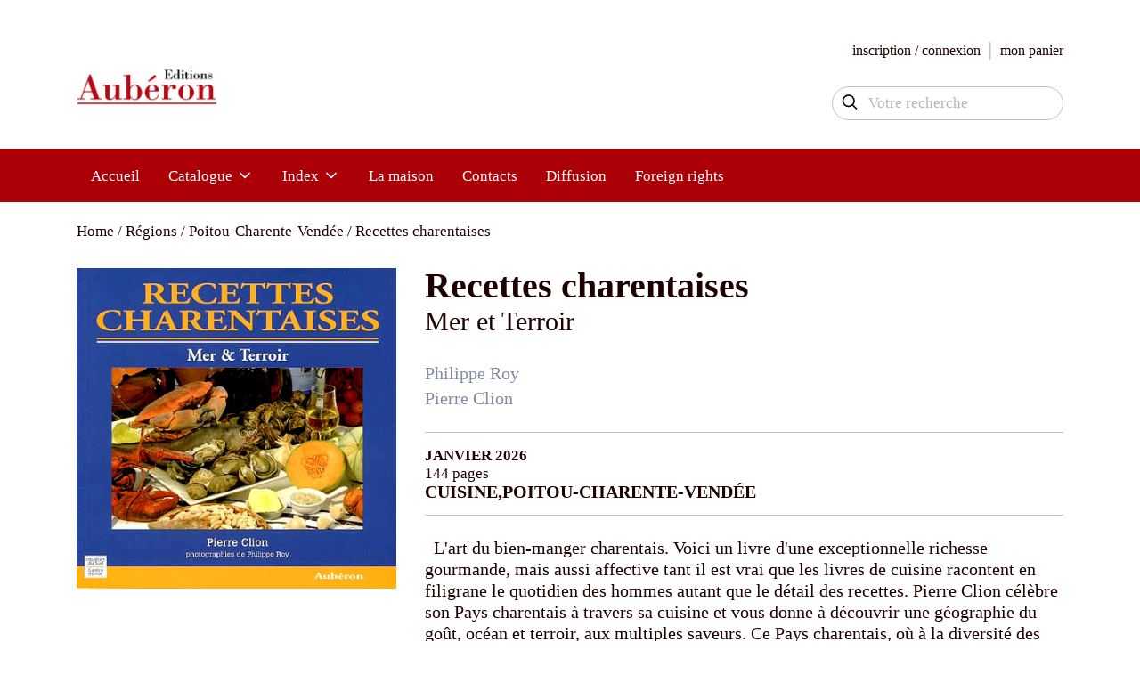

--- FILE ---
content_type: text/html; charset=UTF-8
request_url: https://www.auberon.fr/livre/recettes-charentaises-prix-baisse/
body_size: 10827
content:
<!doctype html>
<html lang="fr-FR" style="margin-top: 0 !important;">

<head>
  <meta charset="UTF-8" />
  <meta name="viewport" content="width=device-width, initial-scale=1" />
  <meta name='robots' content='index, follow, max-image-preview:large, max-snippet:-1, max-video-preview:-1' />
	<style>img:is([sizes="auto" i], [sizes^="auto," i]) { contain-intrinsic-size: 3000px 1500px }</style>
	
	<!-- This site is optimized with the Yoast SEO plugin v22.2 - https://yoast.com/wordpress/plugins/seo/ -->
	<link rel="canonical" href="https://www.auberon.fr/livre/recettes-charentaises-prix-baisse/" />
	<meta property="og:locale" content="fr_FR" />
	<meta property="og:type" content="article" />
	<meta property="og:title" content="Recettes charentaises - Editions Aubéron" />
	<meta property="og:description" content="&nbsp; L&#8217;art du bien-manger charentais. Voici un livre d&#8217;une exceptionnelle richesse gourmande, mais aussi affective tant il est vrai que les livres de cuisine racontent en filigrane le quotidien des hommes autant que le détail des recettes. Pierre Clion célèbre son Pays charentais à travers sa cuisine et vous donne à découvrir une géographie du [&hellip;]" />
	<meta property="og:url" content="https://www.auberon.fr/livre/recettes-charentaises-prix-baisse/" />
	<meta property="og:site_name" content="Editions Aubéron" />
	<meta property="article:modified_time" content="2024-06-24T05:05:51+00:00" />
	<meta property="og:image" content="https://www.auberon.fr/wp-content/uploads/2023/12/book_17.jpg" />
	<meta property="og:image:width" content="400" />
	<meta property="og:image:height" content="402" />
	<meta property="og:image:type" content="image/jpeg" />
	<meta name="twitter:card" content="summary_large_image" />
	<meta name="twitter:label1" content="Durée de lecture estimée" />
	<meta name="twitter:data1" content="2 minutes" />
	<script type="application/ld+json" class="yoast-schema-graph">{"@context":"https://schema.org","@graph":[{"@type":"WebPage","@id":"https://www.auberon.fr/livre/recettes-charentaises-prix-baisse/","url":"https://www.auberon.fr/livre/recettes-charentaises-prix-baisse/","name":"Recettes charentaises - Editions Aubéron","isPartOf":{"@id":"https://www.auberon.fr/#website"},"primaryImageOfPage":{"@id":"https://www.auberon.fr/livre/recettes-charentaises-prix-baisse/#primaryimage"},"image":{"@id":"https://www.auberon.fr/livre/recettes-charentaises-prix-baisse/#primaryimage"},"thumbnailUrl":"https://www.auberon.fr/wp-content/uploads/2023/12/book_17.jpg","datePublished":"2023-12-08T12:24:59+00:00","dateModified":"2024-06-24T05:05:51+00:00","breadcrumb":{"@id":"https://www.auberon.fr/livre/recettes-charentaises-prix-baisse/#breadcrumb"},"inLanguage":"fr-FR","potentialAction":[{"@type":"ReadAction","target":["https://www.auberon.fr/livre/recettes-charentaises-prix-baisse/"]}]},{"@type":"ImageObject","inLanguage":"fr-FR","@id":"https://www.auberon.fr/livre/recettes-charentaises-prix-baisse/#primaryimage","url":"https://www.auberon.fr/wp-content/uploads/2023/12/book_17.jpg","contentUrl":"https://www.auberon.fr/wp-content/uploads/2023/12/book_17.jpg","width":400,"height":402},{"@type":"BreadcrumbList","@id":"https://www.auberon.fr/livre/recettes-charentaises-prix-baisse/#breadcrumb","itemListElement":[{"@type":"ListItem","position":1,"name":"Accueil","item":"https://www.auberon.fr/"},{"@type":"ListItem","position":2,"name":"Catalogue","item":"https://www.auberon.fr/catalogue/"},{"@type":"ListItem","position":3,"name":"Recettes charentaises"}]},{"@type":"WebSite","@id":"https://www.auberon.fr/#website","url":"https://www.auberon.fr/","name":"Editions Aubéron","description":"Site des éditions Aubéron","publisher":{"@id":"https://www.auberon.fr/#organization"},"potentialAction":[{"@type":"SearchAction","target":{"@type":"EntryPoint","urlTemplate":"https://www.auberon.fr/?s={search_term_string}"},"query-input":"required name=search_term_string"}],"inLanguage":"fr-FR"},{"@type":"Organization","@id":"https://www.auberon.fr/#organization","name":"Editions Aubéron","url":"https://www.auberon.fr/","logo":{"@type":"ImageObject","inLanguage":"fr-FR","@id":"https://www.auberon.fr/#/schema/logo/image/","url":"https://auberon.fr/wp-content/uploads/2024/03/logo-auberon.jpg","contentUrl":"https://auberon.fr/wp-content/uploads/2024/03/logo-auberon.jpg","width":657,"height":176,"caption":"Editions Aubéron"},"image":{"@id":"https://www.auberon.fr/#/schema/logo/image/"}}]}</script>
	<!-- / Yoast SEO plugin. -->


<link rel='stylesheet' id='wcmultishipping-checkout-pickup-points-block-css' href='https://www.auberon.fr/wp-content/plugins/wc-multishipping/inc/woocommerce_block/style-index.css?ver=0.1.0' type='text/css' media='all' />
<link rel='stylesheet' id='wcmultishipping-blocks-integration-css' href='https://www.auberon.fr/wp-content/plugins/wc-multishipping/inc/woocommerce_block/style-index.css?ver=0.1.0' type='text/css' media='all' />
<link rel='stylesheet' id='wp-block-library-css' href='https://www.auberon.fr/wp-includes/css/dist/block-library/style.min.css?ver=6.7.2' type='text/css' media='all' />
<style id='classic-theme-styles-inline-css' type='text/css'>
/*! This file is auto-generated */
.wp-block-button__link{color:#fff;background-color:#32373c;border-radius:9999px;box-shadow:none;text-decoration:none;padding:calc(.667em + 2px) calc(1.333em + 2px);font-size:1.125em}.wp-block-file__button{background:#32373c;color:#fff;text-decoration:none}
</style>
<style id='global-styles-inline-css' type='text/css'>
:root{--wp--preset--aspect-ratio--square: 1;--wp--preset--aspect-ratio--4-3: 4/3;--wp--preset--aspect-ratio--3-4: 3/4;--wp--preset--aspect-ratio--3-2: 3/2;--wp--preset--aspect-ratio--2-3: 2/3;--wp--preset--aspect-ratio--16-9: 16/9;--wp--preset--aspect-ratio--9-16: 9/16;--wp--preset--color--black: #000000;--wp--preset--color--cyan-bluish-gray: #abb8c3;--wp--preset--color--white: #ffffff;--wp--preset--color--pale-pink: #f78da7;--wp--preset--color--vivid-red: #cf2e2e;--wp--preset--color--luminous-vivid-orange: #ff6900;--wp--preset--color--luminous-vivid-amber: #fcb900;--wp--preset--color--light-green-cyan: #7bdcb5;--wp--preset--color--vivid-green-cyan: #00d084;--wp--preset--color--pale-cyan-blue: #8ed1fc;--wp--preset--color--vivid-cyan-blue: #0693e3;--wp--preset--color--vivid-purple: #9b51e0;--wp--preset--gradient--vivid-cyan-blue-to-vivid-purple: linear-gradient(135deg,rgba(6,147,227,1) 0%,rgb(155,81,224) 100%);--wp--preset--gradient--light-green-cyan-to-vivid-green-cyan: linear-gradient(135deg,rgb(122,220,180) 0%,rgb(0,208,130) 100%);--wp--preset--gradient--luminous-vivid-amber-to-luminous-vivid-orange: linear-gradient(135deg,rgba(252,185,0,1) 0%,rgba(255,105,0,1) 100%);--wp--preset--gradient--luminous-vivid-orange-to-vivid-red: linear-gradient(135deg,rgba(255,105,0,1) 0%,rgb(207,46,46) 100%);--wp--preset--gradient--very-light-gray-to-cyan-bluish-gray: linear-gradient(135deg,rgb(238,238,238) 0%,rgb(169,184,195) 100%);--wp--preset--gradient--cool-to-warm-spectrum: linear-gradient(135deg,rgb(74,234,220) 0%,rgb(151,120,209) 20%,rgb(207,42,186) 40%,rgb(238,44,130) 60%,rgb(251,105,98) 80%,rgb(254,248,76) 100%);--wp--preset--gradient--blush-light-purple: linear-gradient(135deg,rgb(255,206,236) 0%,rgb(152,150,240) 100%);--wp--preset--gradient--blush-bordeaux: linear-gradient(135deg,rgb(254,205,165) 0%,rgb(254,45,45) 50%,rgb(107,0,62) 100%);--wp--preset--gradient--luminous-dusk: linear-gradient(135deg,rgb(255,203,112) 0%,rgb(199,81,192) 50%,rgb(65,88,208) 100%);--wp--preset--gradient--pale-ocean: linear-gradient(135deg,rgb(255,245,203) 0%,rgb(182,227,212) 50%,rgb(51,167,181) 100%);--wp--preset--gradient--electric-grass: linear-gradient(135deg,rgb(202,248,128) 0%,rgb(113,206,126) 100%);--wp--preset--gradient--midnight: linear-gradient(135deg,rgb(2,3,129) 0%,rgb(40,116,252) 100%);--wp--preset--font-size--small: 13px;--wp--preset--font-size--medium: 20px;--wp--preset--font-size--large: 36px;--wp--preset--font-size--x-large: 42px;--wp--preset--spacing--20: 0.44rem;--wp--preset--spacing--30: 0.67rem;--wp--preset--spacing--40: 1rem;--wp--preset--spacing--50: 1.5rem;--wp--preset--spacing--60: 2.25rem;--wp--preset--spacing--70: 3.38rem;--wp--preset--spacing--80: 5.06rem;--wp--preset--shadow--natural: 6px 6px 9px rgba(0, 0, 0, 0.2);--wp--preset--shadow--deep: 12px 12px 50px rgba(0, 0, 0, 0.4);--wp--preset--shadow--sharp: 6px 6px 0px rgba(0, 0, 0, 0.2);--wp--preset--shadow--outlined: 6px 6px 0px -3px rgba(255, 255, 255, 1), 6px 6px rgba(0, 0, 0, 1);--wp--preset--shadow--crisp: 6px 6px 0px rgba(0, 0, 0, 1);}:where(.is-layout-flex){gap: 0.5em;}:where(.is-layout-grid){gap: 0.5em;}body .is-layout-flex{display: flex;}.is-layout-flex{flex-wrap: wrap;align-items: center;}.is-layout-flex > :is(*, div){margin: 0;}body .is-layout-grid{display: grid;}.is-layout-grid > :is(*, div){margin: 0;}:where(.wp-block-columns.is-layout-flex){gap: 2em;}:where(.wp-block-columns.is-layout-grid){gap: 2em;}:where(.wp-block-post-template.is-layout-flex){gap: 1.25em;}:where(.wp-block-post-template.is-layout-grid){gap: 1.25em;}.has-black-color{color: var(--wp--preset--color--black) !important;}.has-cyan-bluish-gray-color{color: var(--wp--preset--color--cyan-bluish-gray) !important;}.has-white-color{color: var(--wp--preset--color--white) !important;}.has-pale-pink-color{color: var(--wp--preset--color--pale-pink) !important;}.has-vivid-red-color{color: var(--wp--preset--color--vivid-red) !important;}.has-luminous-vivid-orange-color{color: var(--wp--preset--color--luminous-vivid-orange) !important;}.has-luminous-vivid-amber-color{color: var(--wp--preset--color--luminous-vivid-amber) !important;}.has-light-green-cyan-color{color: var(--wp--preset--color--light-green-cyan) !important;}.has-vivid-green-cyan-color{color: var(--wp--preset--color--vivid-green-cyan) !important;}.has-pale-cyan-blue-color{color: var(--wp--preset--color--pale-cyan-blue) !important;}.has-vivid-cyan-blue-color{color: var(--wp--preset--color--vivid-cyan-blue) !important;}.has-vivid-purple-color{color: var(--wp--preset--color--vivid-purple) !important;}.has-black-background-color{background-color: var(--wp--preset--color--black) !important;}.has-cyan-bluish-gray-background-color{background-color: var(--wp--preset--color--cyan-bluish-gray) !important;}.has-white-background-color{background-color: var(--wp--preset--color--white) !important;}.has-pale-pink-background-color{background-color: var(--wp--preset--color--pale-pink) !important;}.has-vivid-red-background-color{background-color: var(--wp--preset--color--vivid-red) !important;}.has-luminous-vivid-orange-background-color{background-color: var(--wp--preset--color--luminous-vivid-orange) !important;}.has-luminous-vivid-amber-background-color{background-color: var(--wp--preset--color--luminous-vivid-amber) !important;}.has-light-green-cyan-background-color{background-color: var(--wp--preset--color--light-green-cyan) !important;}.has-vivid-green-cyan-background-color{background-color: var(--wp--preset--color--vivid-green-cyan) !important;}.has-pale-cyan-blue-background-color{background-color: var(--wp--preset--color--pale-cyan-blue) !important;}.has-vivid-cyan-blue-background-color{background-color: var(--wp--preset--color--vivid-cyan-blue) !important;}.has-vivid-purple-background-color{background-color: var(--wp--preset--color--vivid-purple) !important;}.has-black-border-color{border-color: var(--wp--preset--color--black) !important;}.has-cyan-bluish-gray-border-color{border-color: var(--wp--preset--color--cyan-bluish-gray) !important;}.has-white-border-color{border-color: var(--wp--preset--color--white) !important;}.has-pale-pink-border-color{border-color: var(--wp--preset--color--pale-pink) !important;}.has-vivid-red-border-color{border-color: var(--wp--preset--color--vivid-red) !important;}.has-luminous-vivid-orange-border-color{border-color: var(--wp--preset--color--luminous-vivid-orange) !important;}.has-luminous-vivid-amber-border-color{border-color: var(--wp--preset--color--luminous-vivid-amber) !important;}.has-light-green-cyan-border-color{border-color: var(--wp--preset--color--light-green-cyan) !important;}.has-vivid-green-cyan-border-color{border-color: var(--wp--preset--color--vivid-green-cyan) !important;}.has-pale-cyan-blue-border-color{border-color: var(--wp--preset--color--pale-cyan-blue) !important;}.has-vivid-cyan-blue-border-color{border-color: var(--wp--preset--color--vivid-cyan-blue) !important;}.has-vivid-purple-border-color{border-color: var(--wp--preset--color--vivid-purple) !important;}.has-vivid-cyan-blue-to-vivid-purple-gradient-background{background: var(--wp--preset--gradient--vivid-cyan-blue-to-vivid-purple) !important;}.has-light-green-cyan-to-vivid-green-cyan-gradient-background{background: var(--wp--preset--gradient--light-green-cyan-to-vivid-green-cyan) !important;}.has-luminous-vivid-amber-to-luminous-vivid-orange-gradient-background{background: var(--wp--preset--gradient--luminous-vivid-amber-to-luminous-vivid-orange) !important;}.has-luminous-vivid-orange-to-vivid-red-gradient-background{background: var(--wp--preset--gradient--luminous-vivid-orange-to-vivid-red) !important;}.has-very-light-gray-to-cyan-bluish-gray-gradient-background{background: var(--wp--preset--gradient--very-light-gray-to-cyan-bluish-gray) !important;}.has-cool-to-warm-spectrum-gradient-background{background: var(--wp--preset--gradient--cool-to-warm-spectrum) !important;}.has-blush-light-purple-gradient-background{background: var(--wp--preset--gradient--blush-light-purple) !important;}.has-blush-bordeaux-gradient-background{background: var(--wp--preset--gradient--blush-bordeaux) !important;}.has-luminous-dusk-gradient-background{background: var(--wp--preset--gradient--luminous-dusk) !important;}.has-pale-ocean-gradient-background{background: var(--wp--preset--gradient--pale-ocean) !important;}.has-electric-grass-gradient-background{background: var(--wp--preset--gradient--electric-grass) !important;}.has-midnight-gradient-background{background: var(--wp--preset--gradient--midnight) !important;}.has-small-font-size{font-size: var(--wp--preset--font-size--small) !important;}.has-medium-font-size{font-size: var(--wp--preset--font-size--medium) !important;}.has-large-font-size{font-size: var(--wp--preset--font-size--large) !important;}.has-x-large-font-size{font-size: var(--wp--preset--font-size--x-large) !important;}
:where(.wp-block-post-template.is-layout-flex){gap: 1.25em;}:where(.wp-block-post-template.is-layout-grid){gap: 1.25em;}
:where(.wp-block-columns.is-layout-flex){gap: 2em;}:where(.wp-block-columns.is-layout-grid){gap: 2em;}
:root :where(.wp-block-pullquote){font-size: 1.5em;line-height: 1.6;}
</style>
<link rel='stylesheet' id='woocommerce-layout-css' href='https://www.auberon.fr/wp-content/plugins/woocommerce/assets/css/woocommerce-layout.css?ver=8.6.1' type='text/css' media='all' />
<link rel='stylesheet' id='woocommerce-smallscreen-css' href='https://www.auberon.fr/wp-content/plugins/woocommerce/assets/css/woocommerce-smallscreen.css?ver=8.6.1' type='text/css' media='only screen and (max-width: 768px)' />
<link rel='stylesheet' id='woocommerce-general-css' href='https://www.auberon.fr/wp-content/plugins/woocommerce/assets/css/woocommerce.css?ver=8.6.1' type='text/css' media='all' />
<style id='woocommerce-inline-inline-css' type='text/css'>
.woocommerce form .form-row .required { visibility: visible; }
</style>
<link rel='stylesheet' id='ab-style-css' href='https://www.auberon.fr/wp-content/themes/auberon/style.css?ver=0.1.0' type='text/css' media='all' />
<link rel='stylesheet' id='ts-style-css' href='https://www.auberon.fr/wp-content/plugins/taketik-slider//assets/css/style.css?ver=1.0.10' type='text/css' media='all' />
<script type="text/javascript" src="https://www.auberon.fr/wp-includes/js/jquery/jquery.min.js?ver=3.7.1" id="jquery-core-js"></script>
<script type="text/javascript" src="https://www.auberon.fr/wp-includes/js/jquery/jquery-migrate.min.js?ver=3.4.1" id="jquery-migrate-js"></script>
<script type="text/javascript" src="https://www.auberon.fr/wp-content/plugins/woocommerce/assets/js/jquery-blockui/jquery.blockUI.min.js?ver=2.7.0-wc.8.6.1" id="jquery-blockui-js" defer="defer" data-wp-strategy="defer"></script>
<script type="text/javascript" id="wc-add-to-cart-js-extra">
/* <![CDATA[ */
var wc_add_to_cart_params = {"ajax_url":"\/wp-admin\/admin-ajax.php","wc_ajax_url":"\/?wc-ajax=%%endpoint%%","i18n_view_cart":"View cart","cart_url":"https:\/\/www.auberon.fr\/panier\/","is_cart":"","cart_redirect_after_add":"no"};
/* ]]> */
</script>
<script type="text/javascript" src="https://www.auberon.fr/wp-content/plugins/woocommerce/assets/js/frontend/add-to-cart.min.js?ver=8.6.1" id="wc-add-to-cart-js" defer="defer" data-wp-strategy="defer"></script>
<script type="text/javascript" id="wc-single-product-js-extra">
/* <![CDATA[ */
var wc_single_product_params = {"i18n_required_rating_text":"Please select a rating","review_rating_required":"yes","flexslider":{"rtl":false,"animation":"slide","smoothHeight":true,"directionNav":false,"controlNav":"thumbnails","slideshow":false,"animationSpeed":500,"animationLoop":false,"allowOneSlide":false},"zoom_enabled":"","zoom_options":[],"photoswipe_enabled":"","photoswipe_options":{"shareEl":false,"closeOnScroll":false,"history":false,"hideAnimationDuration":0,"showAnimationDuration":0},"flexslider_enabled":""};
/* ]]> */
</script>
<script type="text/javascript" src="https://www.auberon.fr/wp-content/plugins/woocommerce/assets/js/frontend/single-product.min.js?ver=8.6.1" id="wc-single-product-js" defer="defer" data-wp-strategy="defer"></script>
<script type="text/javascript" src="https://www.auberon.fr/wp-content/plugins/woocommerce/assets/js/js-cookie/js.cookie.min.js?ver=2.1.4-wc.8.6.1" id="js-cookie-js" defer="defer" data-wp-strategy="defer"></script>
<script type="text/javascript" id="woocommerce-js-extra">
/* <![CDATA[ */
var woocommerce_params = {"ajax_url":"\/wp-admin\/admin-ajax.php","wc_ajax_url":"\/?wc-ajax=%%endpoint%%"};
/* ]]> */
</script>
<script type="text/javascript" src="https://www.auberon.fr/wp-content/plugins/woocommerce/assets/js/frontend/woocommerce.min.js?ver=8.6.1" id="woocommerce-js" defer="defer" data-wp-strategy="defer"></script>
<script type="text/javascript" id="ab-main-js-extra">
/* <![CDATA[ */
var my_ajax_object = {"ajax_url":"https:\/\/www.auberon.fr\/wp-admin\/admin-ajax.php"};
/* ]]> */
</script>
<script type="text/javascript" src="https://www.auberon.fr/wp-content/themes/auberon/assets/js/app.js?ver=0.1.0" id="ab-main-js"></script>
<script type="text/javascript" src="https://www.auberon.fr/wp-content/plugins/taketik-slider//assets/js/main.js?ver=1.0.1" id="ts-script-js"></script>
<link rel="https://api.w.org/" href="https://www.auberon.fr/wp-json/" /><link rel="alternate" title="JSON" type="application/json" href="https://www.auberon.fr/wp-json/wp/v2/product/39697" /><link rel="EditURI" type="application/rsd+xml" title="RSD" href="https://www.auberon.fr/xmlrpc.php?rsd" />
<link rel='shortlink' href='https://www.auberon.fr/?p=39697' />
<link rel="alternate" title="oEmbed (JSON)" type="application/json+oembed" href="https://www.auberon.fr/wp-json/oembed/1.0/embed?url=https%3A%2F%2Fwww.auberon.fr%2Flivre%2Frecettes-charentaises-prix-baisse%2F" />
<link rel="alternate" title="oEmbed (XML)" type="text/xml+oembed" href="https://www.auberon.fr/wp-json/oembed/1.0/embed?url=https%3A%2F%2Fwww.auberon.fr%2Flivre%2Frecettes-charentaises-prix-baisse%2F&#038;format=xml" />
	<noscript><style>.woocommerce-product-gallery{ opacity: 1 !important; }</style></noscript>
	</head>

<body class="product-template-default single single-product postid-39697 theme-auberon woocommerce woocommerce-page woocommerce-no-js desktop">

  <div id="primary" class="content-area">
    <header class="entry-header banner">
	<div class="container" id="header">
		<div class="site-logo">
			<a href="https://www.auberon.fr">	
				<img width="160" height="48" alt="Logo Aubéron" src="https://www.auberon.fr/wp-content/themes/auberon/assets/img/logo-auberon.jpg">
			</a>
		</div>
		<div class="header-links visible-md flex-col">
			<ul class="flex  ">
				<li><a href="https://www.auberon.fr/mon-compte/">inscription / connexion</a></li>
				<li>
						<div id="mini-cart">
			<a href="https://www.auberon.fr/panier/" title="View your shopping cart">
										<span class="cart-icon">
						mon panier
					</span>

									</a>
	</div>
					</li>
			</ul>
			  <div class="search-form-wrapper">
    <form class="search-form flex" role="search" method="get" action="https://www.auberon.fr/">
      <div class="form-group">
        <input type="text" name="s" placeholder="Votre recherche">
        <button class="btn-unset submit">
        <svg width="20px" height="20px" viewBox="0 0 24 24" fill="none" xmlns="http://www.w3.org/2000/svg">
          <path d="M15.7955 15.8111L21 21M18 10.5C18 14.6421 14.6421 18 10.5 18C6.35786 18 3 14.6421 3 10.5C3 6.35786 6.35786 3 10.5 3C14.6421 3 18 6.35786 18 10.5Z" stroke="#000000" stroke-width="2" stroke-linecap="round" stroke-linejoin="round"/>
        </svg>
      </button>
      </div>
    </form>
  </div>
  		</div>
			</div>

			<div class="visible-md" id="header-menu">
			<div class="container">
				<div class="flex-row">
					<nav>
							<ul class="menu flex">
		<li class="menu-item no-items" data-target="subitems-40096"><a href="https://auberon.fr/">Accueil</a></li><li class="menu-item has-items flex-col" data-target="subitems-39634"><a href="https://www.auberon.fr/catalogue/">Catalogue<svg width="20px" height="20px" viewBox="0 0 24 24" fill="none" xmlns="http://www.w3.org/2000/svg"><path d="M6 9L12 15L18 9" stroke="#fff" stroke-width="2" stroke-linecap="round" stroke-linejoin="round"/></svg></a><ul class="subitems flex-col" id="subitems-39634"><li class="subitem has-items flex-col" data-target="subitems-40107"><a href="https://www.auberon.fr/catalogue/pierre-naudin/">Pierre Naudin<svg width="20px" height="20px" viewBox="0 0 24 24" fill="none" xmlns="http://www.w3.org/2000/svg"><path d="M9 6L15 12L9 18" stroke="#fff" stroke-width="2" stroke-linecap="round" stroke-linejoin="round"/></svg></a><ul class="subitems subitems-2 flex-col" id="subitems-40107"><li class="subitem subitem-2"><a href="https://www.auberon.fr/catalogue/pierre-naudin/cycle-dogier-dargouges/">Cycle d’Ogier d’Argouges</a></li><li class="subitem subitem-2"><a href="https://www.auberon.fr/catalogue/pierre-naudin/cycle-de-gui-de-clairbois/">Cycle de Gui de Clairbois</a></li><li class="subitem subitem-2"><a href="https://www.auberon.fr/catalogue/pierre-naudin/cycle-de-richard-de-clairbois/">Cycle de Richard de Clairbois</a></li><li class="subitem subitem-2"><a href="https://www.auberon.fr/catalogue/pierre-naudin/cycle-de-tristan-de-castelreng/">Cycle de Tristan de Castelreng</a></li><li class="subitem subitem-2"><a href="https://www.auberon.fr/catalogue/pierre-naudin/autres-ouvrages-de-pierre-naudin/">Autres ouvrages de Pierre Naudin</a></li></ul></li><li class="subitem no-items" data-target="subitems-40122"><a href="https://www.auberon.fr/catalogue/la-malediction-des-trencavel/">La Malédiction des Trencavel</a></li><li class="subitem no-items" data-target="subitems-40106"><a href="https://www.auberon.fr/catalogue/romans-historiques/">Romans historiques</a></li><li class="subitem no-items" data-target="subitems-40102"><a href="https://www.auberon.fr/catalogue/histoire-et-mysteres/">Histoire et mystères</a></li><li class="subitem no-items" data-target="subitems-40202"><a href="https://www.auberon.fr/catalogue/chemins-de-resistance/">Collection Chemins de Résistance</a></li><li class="subitem no-items" data-target="subitems-40098"><a href="https://www.auberon.fr/catalogue/biographies/">Biographies</a></li><li class="subitem no-items" data-target="subitems-40105"><a href="https://www.auberon.fr/catalogue/pierre-loti/">Pierre Loti</a></li><li class="subitem no-items" data-target="subitems-40104"><a href="https://www.auberon.fr/catalogue/litterature/">Littérature</a></li><li class="subitem no-items" data-target="subitems-40101"><a href="https://www.auberon.fr/catalogue/folklore-contes-et-legendes/">Folklore, Contes et Légendes</a></li><li class="subitem no-items" data-target="subitems-40099"><a href="https://www.auberon.fr/catalogue/cuisine/">Cuisine</a></li><li class="subitem no-items" data-target="subitems-40103"><a href="https://www.auberon.fr/catalogue/humour/">Humour</a></li><li class="subitem has-items flex-col" data-target="subitems-40113"><a href="https://www.auberon.fr/catalogue/regions/">Régions<svg width="20px" height="20px" viewBox="0 0 24 24" fill="none" xmlns="http://www.w3.org/2000/svg"><path d="M9 6L15 12L9 18" stroke="#fff" stroke-width="2" stroke-linecap="round" stroke-linejoin="round"/></svg></a><ul class="subitems subitems-2 flex-col" id="subitems-40113"><li class="subitem subitem-2"><a href="https://www.auberon.fr/catalogue/regions/bordeaux-gironde/">Bordeaux-Gironde</a></li><li class="subitem subitem-2"><a href="https://www.auberon.fr/catalogue/regions/gascogne-pyrenees/">Gascogne-Pyrénées</a></li><li class="subitem subitem-2"><a href="https://www.auberon.fr/catalogue/regions/landes/">Landes</a></li><li class="subitem subitem-2"><a href="https://www.auberon.fr/catalogue/regions/languedoc/">Languedoc</a></li><li class="subitem subitem-2"><a href="https://www.auberon.fr/catalogue/regions/marseille/">Marseille</a></li><li class="subitem subitem-2"><a href="https://www.auberon.fr/catalogue/regions/pays-basque/">Pays Basque</a></li><li class="subitem subitem-2"><a href="https://www.auberon.fr/catalogue/regions/poitou-charente-vendee/">Poitou-Charente-Vendée</a></li><li class="subitem subitem-2"><a href="https://www.auberon.fr/catalogue/regions/provence-cote-dazur/">Provence-Côte d'Azur</a></li></ul></li><li class="subitem no-items" data-target="subitems-40100"><a href="https://www.auberon.fr/catalogue/egalement-au-catalogue/">Également au catalogue</a></li></ul></li><li class="menu-item has-items flex-col" data-target="subitems-40097"><a href="#">Index<svg width="20px" height="20px" viewBox="0 0 24 24" fill="none" xmlns="http://www.w3.org/2000/svg"><path d="M6 9L12 15L18 9" stroke="#fff" stroke-width="2" stroke-linecap="round" stroke-linejoin="round"/></svg></a><ul class="subitems flex-col" id="subitems-40097"><li class="subitem no-items" data-target="subitems-40090"><a href="https://www.auberon.fr/les-titres/">Les titres</a></li><li class="subitem no-items" data-target="subitems-40091"><a href="https://www.auberon.fr/les-auteurs/">Les auteurs</a></li></ul></li><li class="menu-item no-items" data-target="subitems-40092"><a href="https://www.auberon.fr/la-maison/">La maison</a></li><li class="menu-item no-items" data-target="subitems-40078"><a href="https://www.auberon.fr/contacts/">Contacts</a></li><li class="menu-item no-items" data-target="subitems-40094"><a href="https://www.auberon.fr/diffusion/">Diffusion</a></li><li class="menu-item no-items" data-target="subitems-40093"><a href="https://www.auberon.fr/foreign-rights/">Foreign rights</a></li>	</ul>
	 
					</nav>
				</div>
			</div>
		</div>
	</header>


    <div class="container">
      <div class="modal-overlay" id="modal-overlay">
</div>
<div class="modal empty" id="modal">
	<div class="inner fl-col-al-center">
		<div class="inner-overlay"></div>
		<div class="close" data-target="modal"></div>
		<div class="content fl-col-al-center w100">
		</div>
	</div>
</div>    </div>

    <main id="main" class="site-main">
      <a class="skip-link screen-reader-text" href="#content">Skip to content</a>

	<div class="container"><div id="primary" class="content-area"><main id="main" class="site-main" role="main"><nav class="woocommerce-breadcrumb" aria-label="Breadcrumb"><a href="https://www.auberon.fr">Home</a>&nbsp;&#47;&nbsp;<a href="https://www.auberon.fr/catalogue/regions/">Régions</a>&nbsp;&#47;&nbsp;<a href="https://www.auberon.fr/catalogue/regions/poitou-charente-vendee/">Poitou-Charente-Vendée</a>&nbsp;&#47;&nbsp;Recettes charentaises</nav>
					
			<div class="woocommerce-notices-wrapper"></div><div id="product-39697" class="product type-product post-39697 status-publish first instock product_cat-cuisine product_cat-poitou-charente-vendee has-post-thumbnail shipping-taxable purchasable product-type-simple">	
		<div class="product-image"><img width="400" height="402" src="https://www.auberon.fr/wp-content/uploads/2023/12/book_17.jpg" class="responsive-img book-cover materialboxed wp-post-image" alt="" decoding="async" fetchpriority="high" srcset="https://www.auberon.fr/wp-content/uploads/2023/12/book_17.jpg 400w, https://www.auberon.fr/wp-content/uploads/2023/12/book_17-150x150.jpg 150w, https://www.auberon.fr/wp-content/uploads/2023/12/book_17-200x200.jpg 200w, https://www.auberon.fr/wp-content/uploads/2023/12/book_17-100x100.jpg 100w" sizes="(max-width: 400px) 100vw, 400px" /></div>	
		<div class="book-summary">
			<h1 class="book-title">Recettes charentaises<span class="book-subtitle">Mer et Terroir</span></h2><h2 class="book-authors"><div class="book-author"><a href="https://www.auberon.fr/auteur/philippe-roy/">Philippe Roy</a></div><div class="book-author"><a href="https://www.auberon.fr/auteur/pierre-clion/">Pierre Clion</a></div></h2><div class="book-metas"><div class="book-pubdate">janvier 2026</div><div class="book-pages">144 pages</div><div class="book-collections"><a href="https://www.auberon.fr/catalogue/cuisine/">Cuisine</a>,<a href="https://www.auberon.fr/catalogue/regions/poitou-charente-vendee/">Poitou-Charente-Vendée</a></div></div><div class="book-description">&nbsp;

L'art du bien-manger charentais.

Voici un livre d'une exceptionnelle richesse gourmande, mais aussi affective tant il est vrai que les livres de cuisine racontent en filigrane le quotidien des hommes autant que le détail des recettes.

Pierre Clion célèbre son Pays charentais à travers sa cuisine et vous donne à découvrir une géographie du goût, océan et terroir, aux multiples saveurs. Ce Pays charentais, où à la diversité des paysages et des ciels changeants répond une infinie variété de produits de qualité. Aucune autre région de France, peut-être, ne peut offrir gamme plus étendue, allant du caviar au cognac, du homard au beurre, de l'échalote grise - la vraie, la reine, clé de voûte des plus parfaites harmonies culinaires - au sel marin parfumé de violette, des huîtres aux truffes, des poissons les plus fins aux viandes grasses des prés-salés.

Ces recettes charentaises sont authentiques et ont été éprouvées par plusieurs générations avant de parvenir à l'auteur. Il vous les livre avec fierté, car elles disent le goût d'un quotidien perdu et témoignent d'un art culinaire simple, à portée de main.

&nbsp;</div><p class="price"><span class="woocommerce-Price-amount amount"><bdi>15,00&nbsp;<span class="woocommerce-Price-currencySymbol">&euro;</span></bdi></span></p>

	
	<form class="cart" action="https://www.auberon.fr/livre/recettes-charentaises-prix-baisse/" method="post" enctype='multipart/form-data'>
		
		<div class="quantity">
		<label class="screen-reader-text" for="quantity_696debfdd2d09">Recettes charentaises quantity</label>
	<input
		type="number"
				id="quantity_696debfdd2d09"
		class="input-text qty text"
		name="quantity"
		value="1"
		aria-label="Product quantity"
		size="4"
		min="1"
		max=""
					step="1"
			placeholder=""
			inputmode="numeric"
			autocomplete="off"
			/>
	</div>

		<button type="submit" name="add-to-cart" value="39697" class="single_add_to_cart_button button alt">Add to cart</button>

			</form>

	

			<div class="product-added-content">
							</div>

		</div>
	
		<div class="product-comp">
			
	<section class="related products">

					<h2>Related products</h2>
				
		<ul class="products columns-6">

			
					<li class="product type-product post-39770 status-publish first instock product_cat-cuisine product_cat-languedoc has-post-thumbnail shipping-taxable purchasable product-type-simple">
	<a href="https://www.auberon.fr/livre/beautes-et-saveurs-de-lherault-prix-baisse/" class="woocommerce-LoopProduct-link woocommerce-loop-product__link"><div class="book-cover-wrapper"><img width="214" height="300" src="https://www.auberon.fr/wp-content/uploads/2023/12/book_84-214x300.jpg" class="attachment-medium size-medium wp-post-image" alt="" decoding="async" srcset="https://www.auberon.fr/wp-content/uploads/2023/12/book_84-214x300.jpg 214w, https://www.auberon.fr/wp-content/uploads/2023/12/book_84.jpg 427w" sizes="(max-width: 214px) 100vw, 214px" /></div><h2 class="woocommerce-loop-product_title">Beautés et Saveurs de l'Hérault (Prix baissé)<span class="book-subtitle"></span></h2><div class="author"><a href="https://www.auberon.fr/auteur/maguelone/">Maguelone</a></div>
	<span class="price"><span class="woocommerce-Price-amount amount"><bdi>15,00&nbsp;<span class="woocommerce-Price-currencySymbol">&euro;</span></bdi></span></span>
</a><a href="?add-to-cart=39770" data-quantity="1" class="button product_type_simple add_to_cart_button ajax_add_to_cart" data-product_id="39770" data-product_sku="9782844980328" aria-label="Add to cart: &ldquo;Beautés et Saveurs de l&#039;Hérault (Prix baissé)&rdquo;" aria-describedby="" rel="nofollow">Add to cart</a></li>

			
					<li class="product type-product post-39771 status-publish instock product_cat-cuisine product_cat-landes has-post-thumbnail shipping-taxable purchasable product-type-simple">
	<a href="https://www.auberon.fr/livre/le-carnet-de-cuisine-de-pain-de-seigle-et-vin-de-grives/" class="woocommerce-LoopProduct-link woocommerce-loop-product__link"><div class="book-cover-wrapper"><img width="194" height="300" src="https://www.auberon.fr/wp-content/uploads/2023/12/book_85-194x300.jpg" class="attachment-medium size-medium wp-post-image" alt="" decoding="async" srcset="https://www.auberon.fr/wp-content/uploads/2023/12/book_85-194x300.jpg 194w, https://www.auberon.fr/wp-content/uploads/2023/12/book_85.jpg 388w" sizes="(max-width: 194px) 100vw, 194px" /></div><h2 class="woocommerce-loop-product_title">Le Carnet de cuisine de Pain de seigle et vin de grives<span class="book-subtitle"></span></h2><div class="author"><a href="https://www.auberon.fr/auteur/georgette-laporte-castede/">Georgette Laporte-Castède</a></div>
	<span class="price"><span class="woocommerce-Price-amount amount"><bdi>23,00&nbsp;<span class="woocommerce-Price-currencySymbol">&euro;</span></bdi></span></span>
</a><a href="?add-to-cart=39771" data-quantity="1" class="button product_type_simple add_to_cart_button ajax_add_to_cart" data-product_id="39771" data-product_sku="9782844980397" aria-label="Add to cart: &ldquo;Le Carnet de cuisine de Pain de seigle et vin de grives&rdquo;" aria-describedby="" rel="nofollow">Add to cart</a></li>

			
					<li class="product type-product post-39775 status-publish instock product_cat-poitou-charente-vendee has-post-thumbnail shipping-taxable purchasable product-type-simple">
	<a href="https://www.auberon.fr/livre/luma-cagouille-et-autres-nouvelles-du-pays/" class="woocommerce-LoopProduct-link woocommerce-loop-product__link"><div class="book-cover-wrapper"><img width="203" height="300" src="https://www.auberon.fr/wp-content/uploads/2023/12/book_89-203x300.jpg" class="attachment-medium size-medium wp-post-image" alt="" decoding="async" loading="lazy" srcset="https://www.auberon.fr/wp-content/uploads/2023/12/book_89-203x300.jpg 203w, https://www.auberon.fr/wp-content/uploads/2023/12/book_89.jpg 405w" sizes="auto, (max-width: 203px) 100vw, 203px" /></div><h2 class="woocommerce-loop-product_title">Luma, cagouille et autres nouvelles du pays<span class="book-subtitle">Poitou - Charente - Vendée</span></h2><div class="author"><a href="https://www.auberon.fr/auteur/edgar-chaigne/">Edgar Chaigne</a></div>
	<span class="price"><span class="woocommerce-Price-amount amount"><bdi>15,00&nbsp;<span class="woocommerce-Price-currencySymbol">&euro;</span></bdi></span></span>
</a><a href="?add-to-cart=39775" data-quantity="1" class="button product_type_simple add_to_cart_button ajax_add_to_cart" data-product_id="39775" data-product_sku="9782908650709" aria-label="Add to cart: &ldquo;Luma, cagouille et autres nouvelles du pays&rdquo;" aria-describedby="" rel="nofollow">Add to cart</a></li>

			
					<li class="product type-product post-39774 status-publish instock product_cat-poitou-charente-vendee has-post-thumbnail shipping-taxable purchasable product-type-simple">
	<a href="https://www.auberon.fr/livre/tresors-du-parler-des-pays-de-louest/" class="woocommerce-LoopProduct-link woocommerce-loop-product__link"><div class="book-cover-wrapper"><img width="205" height="300" src="https://www.auberon.fr/wp-content/uploads/2023/12/book_88-205x300.jpg" class="attachment-medium size-medium wp-post-image" alt="" decoding="async" loading="lazy" srcset="https://www.auberon.fr/wp-content/uploads/2023/12/book_88-205x300.jpg 205w, https://www.auberon.fr/wp-content/uploads/2023/12/book_88.jpg 409w" sizes="auto, (max-width: 205px) 100vw, 205px" /></div><h2 class="woocommerce-loop-product_title">Trésors du parler des pays de l'Ouest<span class="book-subtitle">Poitou - Charente - Vendée</span></h2><div class="author"><a href="https://www.auberon.fr/auteur/edgar-chaigne/">Edgar Chaigne</a></div>
	<span class="price"><span class="woocommerce-Price-amount amount"><bdi>19,00&nbsp;<span class="woocommerce-Price-currencySymbol">&euro;</span></bdi></span></span>
</a><a href="?add-to-cart=39774" data-quantity="1" class="button product_type_simple add_to_cart_button ajax_add_to_cart" data-product_id="39774" data-product_sku="9782908650587" aria-label="Add to cart: &ldquo;Trésors du parler des pays de l&#039;Ouest&rdquo;" aria-describedby="" rel="nofollow">Add to cart</a></li>

			
					<li class="product type-product post-39853 status-publish outofstock product_cat-cuisine has-post-thumbnail shipping-taxable purchasable product-type-simple">
	<a href="https://www.auberon.fr/livre/tapas-pinchos-raciones-tortillas-cazuelitas-fritos-prix-baisse/" class="woocommerce-LoopProduct-link woocommerce-loop-product__link"><div class="book-cover-wrapper"><img width="300" height="300" src="https://www.auberon.fr/wp-content/uploads/2023/12/book_180-300x300.jpg" class="attachment-medium size-medium wp-post-image" alt="" decoding="async" loading="lazy" srcset="https://www.auberon.fr/wp-content/uploads/2023/12/book_180-300x300.jpg 300w, https://www.auberon.fr/wp-content/uploads/2023/12/book_180-150x150.jpg 150w, https://www.auberon.fr/wp-content/uploads/2023/12/book_180-200x200.jpg 200w, https://www.auberon.fr/wp-content/uploads/2023/12/book_180-100x100.jpg 100w, https://www.auberon.fr/wp-content/uploads/2023/12/book_180.jpg 480w" sizes="auto, (max-width: 300px) 100vw, 300px" /></div><h2 class="woocommerce-loop-product_title">TAPAS - Pinchos - Raciones - Tortillas - Cazuelitas - Fritos<span class="book-subtitle"></span></h2><div class="author"><a href="https://www.auberon.fr/auteur/carlos-herrera/">Carlos Herrera</a></div>
	<span class="price"><span class="woocommerce-Price-amount amount"><bdi>0,00&nbsp;<span class="woocommerce-Price-currencySymbol">&euro;</span></bdi></span></span>
</a><a href="https://www.auberon.fr/livre/tapas-pinchos-raciones-tortillas-cazuelitas-fritos-prix-baisse/" data-quantity="1" class="button product_type_simple" data-product_id="39853" data-product_sku="" aria-label="Read more about &ldquo;TAPAS - Pinchos - Raciones - Tortillas - Cazuelitas - Fritos&rdquo;" aria-describedby="" rel="nofollow">Read more</a></li>

			
					<li class="product type-product post-39756 status-publish last instock product_cat-pierre-loti product_cat-poitou-charente-vendee has-post-thumbnail shipping-taxable purchasable product-type-simple">
	<a href="https://www.auberon.fr/livre/en-pays-charentais/" class="woocommerce-LoopProduct-link woocommerce-loop-product__link"><div class="book-cover-wrapper"><img width="205" height="300" src="https://www.auberon.fr/wp-content/uploads/2023/12/book_72-205x300.jpg" class="attachment-medium size-medium wp-post-image" alt="" decoding="async" loading="lazy" srcset="https://www.auberon.fr/wp-content/uploads/2023/12/book_72-205x300.jpg 205w, https://www.auberon.fr/wp-content/uploads/2023/12/book_72.jpg 410w" sizes="auto, (max-width: 205px) 100vw, 205px" /></div><h2 class="woocommerce-loop-product_title">En Pays charentais<span class="book-subtitle"></span></h2><div class="author"><a href="https://www.auberon.fr/auteur/alain-quella-villeger/">Alain Quella-Villéger</a></div><div class="author"><a href="https://www.auberon.fr/auteur/pierre-loti/">Pierre Loti</a></div>
	<span class="price"><span class="woocommerce-Price-amount amount"><bdi>19,00&nbsp;<span class="woocommerce-Price-currencySymbol">&euro;</span></bdi></span></span>
</a><a href="?add-to-cart=39756" data-quantity="1" class="button product_type_simple add_to_cart_button ajax_add_to_cart" data-product_id="39756" data-product_sku="9782844980670" aria-label="Add to cart: &ldquo;En Pays charentais&rdquo;" aria-describedby="" rel="nofollow">Add to cart</a></li>

			
		</ul>

	</section>
			</div>
	</div>
	
</div>


		
	</div></main></div>
	
</main>


<footer class="site-footer">
	<div class="overlay"></div>
	<div class="container">
		<div class="content flex-row">
			<div class="flex-col">
				<div class="logo">
					<a href="https://www.auberon.fr">	
						<img width="160" height="48"   alt="Logo Aubéron" src="https://www.auberon.fr/wp-content/themes/auberon/assets/img/logo-auberon-inverse.webp">
					</a>
				</div>
			</div>
			<div class="right">
				<ul class="menu flex-row">
					<li class="menu-item"><a href="https://www.auberon.fr/contacts/">Contacts</a></li><li class="menu-item"><a href="https://www.auberon.fr/conditions-generales-de-vente/">Conditions générales de vente</a></li><li class="menu-item"><a href="https://www.auberon.fr/politique-de-confidentialite/">Règlement Général de la Protection des Données</a></li><li class="menu-item"><a href="https://www.auberon.fr/mentions-legales/">Mentions légales</a></li>				</ul>
			</div>
		</div>
	</div>
</footer>

</div>

<script type="application/ld+json">{"@context":"https:\/\/schema.org\/","@graph":[{"@context":"https:\/\/schema.org\/","@type":"BreadcrumbList","itemListElement":[{"@type":"ListItem","position":1,"item":{"name":"Home","@id":"https:\/\/www.auberon.fr"}},{"@type":"ListItem","position":2,"item":{"name":"R\u00e9gions","@id":"https:\/\/www.auberon.fr\/catalogue\/regions\/"}},{"@type":"ListItem","position":3,"item":{"name":"Poitou-Charente-Vend\u00e9e","@id":"https:\/\/www.auberon.fr\/catalogue\/regions\/poitou-charente-vendee\/"}},{"@type":"ListItem","position":4,"item":{"name":"Recettes charentaises","@id":"https:\/\/www.auberon.fr\/livre\/recettes-charentaises-prix-baisse\/"}}]},{"@context":"https:\/\/schema.org\/","@type":"Product","@id":"https:\/\/www.auberon.fr\/livre\/recettes-charentaises-prix-baisse\/#product","name":"Recettes charentaises","url":"https:\/\/www.auberon.fr\/livre\/recettes-charentaises-prix-baisse\/","description":"&amp;nbsp;\r\n\r\nL'art du bien-manger charentais.\r\n\r\nVoici un livre d'une exceptionnelle richesse gourmande, mais aussi affective tant il est vrai que les livres de cuisine racontent en filigrane le quotidien des hommes autant que le d\u00e9tail des recettes.\r\n\r\nPierre Clion c\u00e9l\u00e8bre son Pays charentais \u00e0 travers sa cuisine et vous donne \u00e0 d\u00e9couvrir une g\u00e9ographie du go\u00fbt, oc\u00e9an et terroir, aux multiples saveurs. Ce Pays charentais, o\u00f9 \u00e0 la diversit\u00e9 des paysages et des ciels changeants r\u00e9pond une infinie vari\u00e9t\u00e9 de produits de qualit\u00e9. Aucune autre r\u00e9gion de France, peut-\u00eatre, ne peut offrir gamme plus \u00e9tendue, allant du caviar au cognac, du homard au beurre, de l'\u00e9chalote grise -\u00a0la vraie, la reine, cl\u00e9 de vo\u00fbte des plus parfaites harmonies culinaires\u00a0- au sel marin parfum\u00e9 de violette, des hu\u00eetres aux truffes, des poissons les plus fins aux viandes grasses des pr\u00e9s-sal\u00e9s.\r\n\r\nCes recettes charentaises sont authentiques et ont \u00e9t\u00e9 \u00e9prouv\u00e9es par plusieurs g\u00e9n\u00e9rations avant de parvenir \u00e0 l'auteur. Il vous les livre avec fiert\u00e9, car elles disent le go\u00fbt d'un quotidien perdu et t\u00e9moignent d'un art culinaire simple, \u00e0 port\u00e9e de main.\r\n\r\n&amp;nbsp;","image":"https:\/\/www.auberon.fr\/wp-content\/uploads\/2023\/12\/book_17.jpg","sku":39697,"offers":[{"@type":"Offer","price":"15.00","priceValidUntil":"2027-12-31","priceSpecification":{"price":"15.00","priceCurrency":"EUR","valueAddedTaxIncluded":"false"},"priceCurrency":"EUR","availability":"http:\/\/schema.org\/InStock","url":"https:\/\/www.auberon.fr\/livre\/recettes-charentaises-prix-baisse\/","seller":{"@type":"Organization","name":"Editions Aub\u00e9ron","url":"https:\/\/www.auberon.fr"}}]}]}</script>	<script type='text/javascript'>
		(function () {
			var c = document.body.className;
			c = c.replace(/woocommerce-no-js/, 'woocommerce-js');
			document.body.className = c;
		})();
	</script>
	<script type="text/javascript" src="https://www.auberon.fr/wp-content/plugins/woocommerce/assets/js/sourcebuster/sourcebuster.min.js?ver=8.6.1" id="sourcebuster-js-js"></script>
<script type="text/javascript" id="wc-order-attribution-js-extra">
/* <![CDATA[ */
var wc_order_attribution = {"params":{"lifetime":1.0e-5,"session":30,"ajaxurl":"https:\/\/www.auberon.fr\/wp-admin\/admin-ajax.php","prefix":"wc_order_attribution_","allowTracking":true},"fields":{"source_type":"current.typ","referrer":"current_add.rf","utm_campaign":"current.cmp","utm_source":"current.src","utm_medium":"current.mdm","utm_content":"current.cnt","utm_id":"current.id","utm_term":"current.trm","session_entry":"current_add.ep","session_start_time":"current_add.fd","session_pages":"session.pgs","session_count":"udata.vst","user_agent":"udata.uag"}};
/* ]]> */
</script>
<script type="text/javascript" src="https://www.auberon.fr/wp-content/plugins/woocommerce/assets/js/frontend/order-attribution.min.js?ver=8.6.1" id="wc-order-attribution-js"></script>

</body>

</html>

--- FILE ---
content_type: text/css
request_url: https://www.auberon.fr/wp-content/themes/auberon/style.css?ver=0.1.0
body_size: 8641
content:
@charset "UTF-8";
/*
Theme Name: Auberon
Author: Sitedit
Author email: yves@taketik.fr
Description: Thème sur mesure Auberon
Version: 0.1.0
License: GNU General Public License v2 or later
License URI: http://www.gnu.org/licenses/gpl-2.0.html
Text Domain: theme-ma
*/
html, body, div, span, applet, object, iframe,
h1, h2, h3, h4, h5, h6, p, blockquote, pre,
a, abbr, acronym, address, big, cite, code,
del, dfn, em, img, ins, kbd, q, s, samp,
small, strike, strong, sub, sup, tt, var,
b, u, i, center,
dl, dt, dd, ol, ul, li,
fieldset, form, label, legend,
table, caption, tbody, tfoot, thead, tr, th, td,
article, aside, canvas, details, embed,
figure, figcaption, footer, header, hgroup,
menu, nav, output, ruby, section, summary,
time, mark, audio, video {
  margin: 0;
  padding: 0;
  border: 0;
  font-size: 100%;
  font: inherit;
  vertical-align: baseline; }

/* HTML5 display-role reset for older browsers */
article, aside, details, figcaption, figure,
footer, header, hgroup, menu, nav, section {
  display: block; }

body {
  line-height: 1; }

ol, ul {
  list-style: none; }

blockquote, q {
  quotes: none; }

blockquote:before, blockquote:after,
q:before, q:after {
  content: '';
  content: none; }

table {
  border-collapse: collapse;
  border-spacing: 0; }

/*colors*/
:root {
  --color-gray-100: #FFFFFF;
  --color-gray-200: #F7F7FA;
  --color-gray-300: #EFEFF5;
  --color-gray-400: #BFC3CF;
  --color-gray-500: #838BA3;
  --color-gray-600: #4A4E5F;
  --cl-gray-disabled: #B6BDBF;
  --color-gray-800: #06070E;
  --cl-h: #ad0006;
  --cl-link: #ad0006;
  --cl-text: #1f0001;
  --cl-border: #BFC3CF;
  --cl-dark: #ad0006;
  --white: #fff;
  --black: #06070E;
  --cl-primary: #ad0006;
  --cl-primary-700: #8d0308;
  --cl-blue: #1DD3B0;
  --cl-green2: #AFFC41;
  --quad-color: #B2FF9E;
  --radius: 6px;
  --radius-lg: 12px;
  --radius-xl: 24px;
  --p-0: 4px;
  --p-1: 8px;
  --p-2: 16px;
  --p-2-2: 20px;
  --p-3: 24px;
  --p-4: 32px;
  --p-5: 40px;
  --p-6: 48px;
  --gap: 12px;
  --ft-0-0: 12px;
  --ft-0: 14px;
  --ft-1: 16px;
  --ft-text: 17px;
  --ft-2: 18px;
  --ft-3: 20px;
  --ft-4: 24px;
  --ft-4-2: 30px;
  --ft-5: 40px;
  --ft-6: 48px; }

@media (min-width: 768px) {
  :root {
    --radius: 6px;
    --radius-lg: 12px;
    --radius-xl: 24px;
    --p-1: 8px;
    --p-2: 16px;
    --p-3: 24px;
    --p-4: 32px;
    --p-5: 40px;
    --p-6: 48px;
    --gap: 18px;
    --ft-1: 16px;
    --ft-2: 18px;
    --ft-3: 20px;
    --ft-4: 24px;
    --ft-5: 40px;
    --ft-6: 48px; } }
.container {
  width: 100%;
  margin-right: auto;
  margin-left: auto;
  position: relative;
  box-sizing: border-box;
  min-width: 320px;
  padding: 0 var(--p-2); }
  @media (min-width: 576px) {
    .container {
      max-width: 540px; } }
  @media (min-width: 768px) {
    .container {
      max-width: 720px; } }
  @media (min-width: 992px) {
    .container {
      max-width: 960px; } }
  @media (min-width: 1200px) {
    .container {
      max-width: 1140px; } }
  @media (min-width: 1440px) {
    .container {
      max-width: 1300px; } }
  .container .row {
    width: 100%; }

.container-fluid {
  width: 100%;
  margin-right: auto;
  margin-left: auto;
  position: relative;
  box-sizing: border-box;
  min-width: 320px;
  padding: 0 !important;
  max-width: unset !important; }

@media (max-width: 575px) {
  .hidden-xs {
    display: none !important; } }

@media (min-width: 576px) {
  .hidden-sm {
    display: none !important; } }

@media (min-width: 768px) {
  .hidden-md {
    display: none !important; } }

@media (min-width: 992px) {
  .hidden-lg {
    display: none; } }

@media (min-width: 1200px) {
  .hidden-xl {
    display: none !important; } }

.visible-xs {
  display: none !important; }
  @media (min-width: 0) and (max-width: 575px) {
    .visible-xs {
      display: block !important; } }

.visible-sm {
  display: none; }
  @media (min-width: 576px) {
    .visible-sm {
      display: block; } }

.visible-md {
  display: none !important; }
  @media (min-width: 768px) {
    .visible-md {
      display: block !important; } }

.visible-lg {
  display: none; }
  @media (min-width: 992px) {
    .visible-lg {
      display: block; } }

.visible-xl {
  display: none; }
  @media (min-width: 1200px) {
    .visible-xl {
      display: block; } }

.grid-1-3 {
  display: grid;
  grid-template-columns: 1fr;
  row-gap: var(--gap); }
  @media (min-width: 768px) {
    .grid-1-3 {
      gap: var(--gap);
      grid-template-columns: 1fr 3fr; } }

.cols-2 {
  display: grid;
  grid-template-columns: 1fr;
  align-items: center; }
  @media (min-width: 768px) {
    .cols-2 {
      gap: var(--gap);
      row-gap: var(--gap);
      grid-template-columns: 1fr 1fr; } }

.cols-4 {
  display: grid;
  grid-template-columns: 2fr;
  align-items: center; }
  @media (min-width: 768px) {
    .cols-4 {
      gap: var(--gap);
      row-gap: var(--gap);
      grid-template-columns: 1fr 1fr; } }
  @media (min-width: 992px) {
    .cols-4 {
      grid-template-columns: 1fr 1fr 1fr; } }
  @media (min-width: 1200px) {
    .cols-4 {
      grid-template-columns: 1fr 1fr 1fr 1fr; } }

.cols-6 {
  display: grid;
  grid-template-columns: 1fr 1fr;
  align-items: center; }
  @media (min-width: 768px) {
    .cols-6 {
      gap: var(--gap);
      row-gap: var(--gap);
      grid-template-columns: 1fr 1fr 1fr; } }
  @media (min-width: 992px) {
    .cols-6 {
      grid-template-columns: 1fr 1fr 1fr 1fr; } }
  @media (min-width: 1200px) {
    .cols-6 {
      grid-template-columns: 1fr 1fr 1fr 1fr 1fr 1fr; } }

.absolute {
  position: absolute; }

#main {
  min-height: 40vh; }

*
.p-t-4 {
  padding-top: var(--p-4); }

.m-b-4 {
  margin-bottom: var(--p-4); }

.m-y-2 {
  margin: var(--p-2) 0; }

.center {
  text-align: center; }

.cache {
  display: none; }

.w100 {
  width: 100%; }

.flex-col {
  display: flex;
  flex-direction: column; }

.flex {
  display: flex; }

.flex-row {
  display: flex;
  flex-direction: row; }

.vcenter {
  align-items: center; }

.hcenter {
  justify-content: center; }

.loader,
.btn-spinner {
  display: none;
  justify-content: center;
  align-items: center; }

.loader {
  min-height: 150px; }

.loader.active,
.btn-spinner.active {
  display: flex; }

.loader.active .spinner {
  text-align: center;
  margin: 48px; }

.loader .lds-dual-ring,
.btn-spinner .lds-dual-ring {
  display: inline-block; }

.btn-spinner .lds-dual-ring {
  width: 20px;
  height: 20px; }

.loader .lds-dual-ring {
  width: 60px;
  height: 60px; }

.loader .lds-dual-ring:after {
  width: 44px;
  height: 44px;
  margin: 8px;
  border: 6px solid var(--cl-dark); }

.btn-spinner .lds-dual-ring:after {
  width: 18px;
  height: 18px;
  border: 2px solid var(--cl-dark); }

.loader .lds-dual-ring:after,
.btn-spinner .lds-dual-ring:after {
  content: " ";
  display: block;
  border-radius: 50%;
  border-color: var(--cl-dark) var(--white) var(--cl-dark) var(--white);
  animation: lds-dual-ring 1.2s linear infinite; }

@keyframes lds-dual-ring {
  0% {
    transform: rotate(0deg); }
  100% {
    transform: rotate(360deg); } }
.aligncenter {
  margin: auto; }

.underline,
.woocommerce-products-header h1,
.related.products > h2 {
  display: inline-block; }
  .underline::after,
  .woocommerce-products-header h1::after,
  .related.products > h2::after {
    content: "";
    display: block;
    width: 80%;
    border-bottom: 2px solid var(--cl-primary);
    margin-top: var(--p-2); }

/* FT */
h1 {
  font-size: var(--ft-5);
  line-height: var(--ft-5);
  font-weight: 700;
  margin-bottom: var(--p-3); }

h2 {
  font-size: var(--ft-4-2);
  line-height: var(--ft-4);
  font-weight: 400;
  margin-bottom: var(--p-2); }

h3 {
  font-size: var(--ft-3);
  line-height: var(--ft-3);
  font-weight: 700; }

p {
  font-size: var(--ft-text);
  line-height: var(--ft-text);
  font-weight: 400;
  line-height: var(--ft-4);
  margin-bottom: var(--p-2); }

.btn, .btn.btn-secondary,
button.btn-secondary:not(.btn-unset),
input[type="submit"].btn-secondary,
.woocommerce button.button.btn-secondary,
.woocommerce-cart .wc-proceed-to-checkout a.checkout-button.btn-secondary, .btn.btn-primary,
.woocommerce button.button,
.woocommerce a.button,
.woocommerce button.button.alt,
.woocommerce button.button.wc-backward,
.woocommerce-cart .wc-proceed-to-checkout a.checkout-button,
button:not(.btn-unset),
input[type="submit"],
.woocommerce button.button,
.woocommerce-cart .wc-proceed-to-checkout a.checkout-button {
  display: inline-block;
  padding: 10px 35px;
  border: 1px solid var(--cl-dark);
  border-radius: 30px;
  text-decoration: none;
  cursor: pointer;
  transition: all .3s ease-in-out;
  background-color: transparent; }
  .btn:hover,
  button.btn-secondary:hover:not(.btn-unset),
  input[type="submit"].btn-secondary:hover,
  .woocommerce button.button:hover,
  .woocommerce a.button:hover,
  .woocommerce-cart .wc-proceed-to-checkout a.checkout-button:hover,
  button:not(.btn-unset):hover,
  input[type="submit"]:hover,
  .woocommerce button.button:hover,
  .woocommerce-cart .wc-proceed-to-checkout a.checkout-button:hover {
    text-decoration: none; }
  .btn:disabled,
  button.btn-secondary:disabled:not(.btn-unset),
  input[type="submit"].btn-secondary:disabled,
  .woocommerce button.button:disabled,
  .woocommerce a.button:disabled,
  .woocommerce-cart .wc-proceed-to-checkout a.checkout-button:disabled,
  button:not(.btn-unset):disabled,
  input[type="submit"]:disabled,
  .woocommerce button.button:disabled,
  .woocommerce-cart .wc-proceed-to-checkout a.checkout-button:disabled {
    background-color: var(--cl-gray-disabled);
    border-color: var(--cl-gray-disabled);
    cursor: no-drop; }
  .btn.btn-secondary,
  button.btn-secondary:not(.btn-unset),
  input.btn-secondary[type="submit"],
  .woocommerce button.btn-secondary.button,
  .woocommerce-cart .wc-proceed-to-checkout a.btn-secondary.checkout-button,
  .woocommerce a.btn-secondary.button,
  button:not(.btn-unset).btn-secondary,
  input[type="submit"].btn-secondary,
  .woocommerce button.button.btn-secondary,
  .woocommerce-cart .wc-proceed-to-checkout a.checkout-button.btn-secondary {
    color: var(--white);
    background-color: var(--cl-dark);
    border-color: var(--cl-dark); }
    .btn.btn-secondary:hover,
    button.btn-secondary:hover:not(.btn-unset),
    input.btn-secondary[type="submit"]:hover,
    .woocommerce button.btn-secondary.button:hover,
    .woocommerce-cart .wc-proceed-to-checkout a.btn-secondary.checkout-button:hover,
    .woocommerce a.btn-secondary.button:hover,
    button:not(.btn-unset).btn-secondary:hover,
    input[type="submit"].btn-secondary:hover,
    .woocommerce button.button.btn-secondary:hover,
    .woocommerce-cart .wc-proceed-to-checkout a.checkout-button.btn-secondary:hover {
      color: var(--cl-dark);
      background-color: var(--white); }
  .btn.plus,
  button.plus.btn-secondary:not(.btn-unset),
  input.plus[type="submit"].btn-secondary,
  .woocommerce button.plus.button,
  .woocommerce a.plus.button,
  .woocommerce-cart .wc-proceed-to-checkout a.plus.checkout-button,
  button:not(.btn-unset).plus,
  input[type="submit"].plus,
  .woocommerce button.button.plus,
  .woocommerce-cart .wc-proceed-to-checkout a.checkout-button.plus {
    display: flex;
    align-items: center;
    padding: 4px 24px; }
    .btn.plus img,
    button.plus.btn-secondary:not(.btn-unset) img,
    input.plus[type="submit"].btn-secondary img,
    .woocommerce button.plus.button img,
    .woocommerce a.plus.button img,
    .woocommerce-cart .wc-proceed-to-checkout a.plus.checkout-button img,
    button:not(.btn-unset).plus img,
    input[type="submit"].plus img,
    .woocommerce button.button.plus img,
    .woocommerce-cart .wc-proceed-to-checkout a.checkout-button.plus img {
      margin-left: var(--p-1); }
  .btn.btn-xl,
  button.btn-xl.btn-secondary:not(.btn-unset),
  input.btn-xl[type="submit"].btn-secondary,
  .woocommerce button.btn-xl.button,
  .woocommerce a.btn-xl.button,
  .woocommerce-cart .wc-proceed-to-checkout a.btn-xl.checkout-button, .btn.checkout-button,
  button.checkout-button.btn-secondary:not(.btn-unset),
  input.checkout-button[type="submit"].btn-secondary,
  .woocommerce-cart .wc-proceed-to-checkout a.checkout-button.btn-secondary,
  .woocommerce button.checkout-button.button,
  .woocommerce a.checkout-button.button,
  .woocommerce-cart .wc-proceed-to-checkout a.checkout-button,
  button:not(.btn-unset).btn-xl,
  button:not(.btn-unset).checkout-button,
  input[type="submit"].btn-xl,
  input[type="submit"].checkout-button,
  .woocommerce button.button.btn-xl,
  .woocommerce button.button.checkout-button,
  .woocommerce-cart .wc-proceed-to-checkout a.checkout-button.btn-xl,
  .woocommerce-cart .wc-proceed-to-checkout a.checkout-button.checkout-button {
    font-size: var(--ft-1);
    padding: 15px 28px; }
    @media (min-width: 768px) {
      .btn.btn-xl,
      button.btn-xl.btn-secondary:not(.btn-unset),
      input.btn-xl[type="submit"].btn-secondary,
      .woocommerce button.btn-xl.button,
      .woocommerce a.btn-xl.button,
      .woocommerce-cart .wc-proceed-to-checkout a.btn-xl.checkout-button, .btn.checkout-button,
      button.checkout-button.btn-secondary:not(.btn-unset),
      input.checkout-button[type="submit"].btn-secondary,
      .woocommerce-cart .wc-proceed-to-checkout a.checkout-button.btn-secondary,
      .woocommerce button.checkout-button.button,
      .woocommerce a.checkout-button.button,
      .woocommerce-cart .wc-proceed-to-checkout a.checkout-button,
      button:not(.btn-unset).btn-xl,
      button:not(.btn-unset).checkout-button,
      input[type="submit"].btn-xl,
      input[type="submit"].checkout-button,
      .woocommerce button.button.btn-xl,
      .woocommerce button.button.checkout-button,
      .woocommerce-cart .wc-proceed-to-checkout a.checkout-button.btn-xl,
      .woocommerce-cart .wc-proceed-to-checkout a.checkout-button.checkout-button {
        font-size: var(--ft-3);
        padding: 15px 28px; } }
    @media (min-width: 992px) {
      .btn.btn-xl,
      button.btn-xl.btn-secondary:not(.btn-unset),
      input.btn-xl[type="submit"].btn-secondary,
      .woocommerce button.btn-xl.button,
      .woocommerce a.btn-xl.button,
      .woocommerce-cart .wc-proceed-to-checkout a.btn-xl.checkout-button, .btn.checkout-button,
      button.checkout-button.btn-secondary:not(.btn-unset),
      input.checkout-button[type="submit"].btn-secondary,
      .woocommerce-cart .wc-proceed-to-checkout a.checkout-button.btn-secondary,
      .woocommerce button.checkout-button.button,
      .woocommerce a.checkout-button.button,
      .woocommerce-cart .wc-proceed-to-checkout a.checkout-button,
      button:not(.btn-unset).btn-xl,
      button:not(.btn-unset).checkout-button,
      input[type="submit"].btn-xl,
      input[type="submit"].checkout-button,
      .woocommerce button.button.btn-xl,
      .woocommerce button.button.checkout-button,
      .woocommerce-cart .wc-proceed-to-checkout a.checkout-button.btn-xl,
      .woocommerce-cart .wc-proceed-to-checkout a.checkout-button.checkout-button {
        font-size: var(--ft-4);
        padding: 15px 28px; } }

.btn.btn-primary,
button.btn-primary.btn-secondary:not(.btn-unset),
input.btn-primary[type="submit"].btn-secondary,
.woocommerce button.btn-primary.button,
.woocommerce a.btn-primary.button,
.woocommerce-cart .wc-proceed-to-checkout a.btn-primary.checkout-button,
.woocommerce button.button,
.woocommerce a.button,
.woocommerce button.button.alt,
.woocommerce button.button.wc-backward,
.woocommerce-cart .wc-proceed-to-checkout a.checkout-button {
  color: var(--cl-dark);
  background-color: transparent;
  border-color: var(--cl-dark); }
  .btn.btn-primary:hover,
  button.btn-primary.btn-secondary:hover:not(.btn-unset),
  input.btn-primary[type="submit"].btn-secondary:hover,
  .woocommerce button.btn-primary.button:hover,
  .woocommerce a.btn-primary.button:hover,
  .woocommerce-cart .wc-proceed-to-checkout a.btn-primary.checkout-button:hover,
  .woocommerce button.button:hover,
  .woocommerce a.button:hover,
  .woocommerce button.button.alt:hover,
  .woocommerce button.button.wc-backward:hover,
  .woocommerce-cart .wc-proceed-to-checkout a.checkout-button:hover {
    color: var(--white);
    background-color: var(--cl-dark); }

.woocommerce-cart .wc-proceed-to-checkout a.checkout-button {
  font-size: var(--ft-1);
  padding: 15px 28px; }
  @media (min-width: 768px) {
    .woocommerce-cart .wc-proceed-to-checkout a.checkout-button {
      font-size: var(--ft-3);
      padding: 15px 28px; } }
  @media (min-width: 992px) {
    .woocommerce-cart .wc-proceed-to-checkout a.checkout-button {
      font-size: var(--ft-4);
      padding: 15px 28px; } }

.wc-proceed-to-checkout {
  text-align: right; }

.btn-unset {
  padding: 0;
  border: 0; }

html {
  scroll-behavior: smooth;
  font-size: 10px; }

body, input, button, textarea {
  font-family: 'Calibri';
  background-color: var(--white);
  font-size: var(--ft-text);
  line-height: var(--ft-text);
  font-weight: 400;
  color: var(--cl-text); }

body {
  margin: 0;
  padding: 0;
  box-sizing: border-box;
  min-width: 320px; }

a {
  text-decoration: none;
  color: var(--cl-text); }
  a:hover {
    color: var(--cl-link); }

ul,
nav {
  padding: 0;
  margin: 0;
  list-style: none; }

strong {
  font-weight: 700; }

@media (min-width: 768px) {
  .content-area > .banner {
    padding: var(--p-4) 0 0 0; } }
.content-area > .banner #header {
  display: flex;
  justify-content: space-between;
  align-items: center;
  padding-top: var(--p-2);
  padding-bottom: var(--p-2);
  position: relative; }
  .content-area > .banner #header form {
    margin-top: var(--p-4); }
    .content-area > .banner #header form .flex {
      justify-content: center;
      gap: var(--p-2); }
  .content-area > .banner #header .header-links {
    gap: var(--p-2); }
    .content-area > .banner #header .header-links ul {
      justify-content: flex-end; }
    .content-area > .banner #header .header-links li {
      display: flex;
      align-items: center; }
      .content-area > .banner #header .header-links li a {
        font-size: var(--ft-1);
        position: relative;
        padding-right: 14px;
        margin-right: 8px;
        display: flex;
        align-items: center; }
        .content-area > .banner #header .header-links li a::after {
          content: " ";
          position: absolute;
          top: 50%;
          right: 0;
          transform: translate(-50%, -50%);
          width: 3px;
          height: 20px;
          border-right: 2px solid var(--cl-border); }
        .content-area > .banner #header .header-links li a .cart-count {
          margin-left: var(--p-1);
          width: 25px;
          height: 25px;
          display: inline-block;
          border-radius: 20px;
          background-color: var(--cl-primary);
          display: flex;
          justify-content: center;
          align-items: center;
          font-weight: 700;
          color: var(--white); }
      .content-area > .banner #header .header-links li:last-child a {
        padding-right: 0;
        margin-right: 0; }
        .content-area > .banner #header .header-links li:last-child a::after {
          display: none; }
.content-area > .banner #header-menu {
  background-color: var(--cl-primary);
  color: var(--white);
  gap: var(--p-2); }
  .content-area > .banner #header-menu ul {
    z-index: 99; }
    .content-area > .banner #header-menu ul .menu-item {
      background-color: var(--cl-primary); }
      .content-area > .banner #header-menu ul .menu-item a {
        align-items: center;
        display: flex;
        color: var(--white); }
        .content-area > .banner #header-menu ul .menu-item a:hover {
          background-color: var(--cl-primary-700); }
        .content-area > .banner #header-menu ul .menu-item a svg {
          margin-left: var(--p-0); }
      .content-area > .banner #header-menu ul .menu-item > a {
        padding: var(--p-2-2) var(--p-2);
        height: 100%;
        box-sizing: border-box; }
      .content-area > .banner #header-menu ul .menu-item:hover .subitems {
        max-height: 500px; }
      .content-area > .banner #header-menu ul .menu-item .subitems {
        position: absolute;
        top: 60px;
        background-color: var(--cl-primary);
        max-height: 0;
        overflow: hidden;
        transition: max-height .4s ease-in-out; }
        .content-area > .banner #header-menu ul .menu-item .subitems:hover {
          overflow: unset; }
        .content-area > .banner #header-menu ul .menu-item .subitems .subitem {
          position: relative; }
          .content-area > .banner #header-menu ul .menu-item .subitems .subitem > a {
            padding: var(--p-1) var(--p-2); }
          .content-area > .banner #header-menu ul .menu-item .subitems .subitem.has-items a {
            justify-content: space-between; }
          .content-area > .banner #header-menu ul .menu-item .subitems .subitem.has-items .subitems {
            position: absolute;
            left: 100%;
            top: 0;
            transform: translateY(-50%);
            z-index: 100;
            color: black;
            white-space: nowrap;
            max-width: 0;
            transition: max-width .4s ease-in-out;
            background-color: var(--cl-primary); }
            .content-area > .banner #header-menu ul .menu-item .subitems .subitem.has-items .subitems#subitems-40107 {
              top: 82px; }
          .content-area > .banner #header-menu ul .menu-item .subitems .subitem.has-items:hover .subitems {
            max-width: 400px; }

#menu-mobile {
  padding: var(--p-2);
  height: 100vh;
  width: 100vw;
  position: fixed;
  z-index: 900;
  top: 0;
  left: 100vw;
  box-sizing: border-box;
  transition: left .5s ease-in-out;
  background-color: #fff;
  overflow-y: auto; }
  #menu-mobile .top {
    margin-bottom: 60px;
    margin-top: var(--p-2);
    display: flex;
    justify-content: space-between;
    align-items: center; }
  #menu-mobile.active {
    left: 0; }
  #menu-mobile ul.menu {
    flex-direction: column; }
    #menu-mobile ul.menu li {
      line-height: 34px; }
      #menu-mobile ul.menu li a {
        color: var(--cl-primary);
        font-weight: 500;
        font-size: var(--ft-3); }
      #menu-mobile ul.menu li.has-items > a {
        display: flex;
        align-items: center; }
        #menu-mobile ul.menu li.has-items > a svg {
          margin-right: var(--p-6); }
    #menu-mobile ul.menu ul.subitems {
      max-height: 0;
      overflow: hidden;
      padding-left: var(--p-2);
      transition: all .5s ease-in-out; }
      #menu-mobile ul.menu ul.subitems.active {
        max-height: 700px; }
      #menu-mobile ul.menu ul.subitems > li > span {
        flex-direction: row;
        align-items: center;
        white-space: nowrap;
        display: flex; }

footer.site-footer {
  box-sizing: border-box;
  position: relative;
  background-color: var(--cl-primary);
  padding: var(--p-6) 0; }
  footer.site-footer .content .right {
    width: 100%;
    display: flex;
    align-items: center;
    justify-content: center; }
    footer.site-footer .content .right ul {
      gap: var(--p-4); }
      footer.site-footer .content .right ul a {
        font-size: var(--ft-0);
        color: var(--white); }

form {
  width: 100%; }

.form-error {
  color: var(--color-red-500);
  font-size: 11px;
  font-weight: 700;
  padding: 10px 0;
  display: none; }

.form-group {
  display: flex;
  flex-direction: column;
  position: relative;
  margin-bottom: var(--p-2); }

input[type="checkbox"] {
  padding-right: 10px; }
  input[type="checkbox"] + label {
    display: inline-block;
    padding-left: 30px;
    position: relative; }
    input[type="checkbox"] + label:before {
      content: '';
      background-image: url("data:image/svg+xml,%3Csvg width='20' height='20' viewBox='0 0 20 20' fill='none' xmlns='http://www.w3.org/2000/svg'%3E%3Crect x='0.5' y='0.5' width='19' height='19' rx='2.5' fill='white'/%3E%3Crect x='0.5' y='0.5' width='19' height='19' rx='2.5' stroke='%23838BA3'/%3E%3C/svg%3E");
      width: 20px;
      height: 20px;
      top: 1px;
      background-repeat: no-repeat;
      padding-right: 20px;
      position: absolute;
      left: 0px; }
  input[type="checkbox"]:checked + label:before {
    content: '';
    background-image: url("data:image/svg+xml,%3Csvg width='20' height='20' viewBox='0 0 20 20' fill='none' xmlns='http://www.w3.org/2000/svg'%3E%3Crect x='0.5' y='0.5' width='19' height='19' rx='2.5' fill='%231C3ED9'/%3E%3Cpath d='M14.6668 6.5L8.25016 12.9167L5.3335 10' stroke='white' stroke-width='1.4' stroke-linecap='round' stroke-linejoin='round'/%3E%3Crect x='0.5' y='0.5' width='19' height='19' rx='2.5' stroke='%231C3ED9'/%3E%3C/svg%3E"); }

input[type="text"],
input[type="email"],
input[type="tel"],
input[type="date"],
input[type="number"],
input[type="password"],
select,
.woocommerce-cart table.cart td.actions .coupon .input-text,
textarea {
  padding: var(--p-1);
  padding-left: var(--p-2);
  border: 1px solid var(--cl-border);
  border-radius: 30px;
  outline: 0;
  box-sizing: border-box;
  width: 100%; }
  input[type="text"]::placeholder,
  input[type="email"]::placeholder,
  input[type="tel"]::placeholder,
  input[type="date"]::placeholder,
  input[type="number"]::placeholder,
  input[type="password"]::placeholder,
  select::placeholder,
  .woocommerce-cart table.cart td.actions .coupon .input-text::placeholder,
  textarea::placeholder {
    color: #B6B6B6; }
  input[type="text"]:active, input[type="text"]:focus, input[type="text"]:focus-visible, input[type="text"]:focus-within,
  input[type="email"]:active,
  input[type="email"]:focus,
  input[type="email"]:focus-visible,
  input[type="email"]:focus-within,
  input[type="tel"]:active,
  input[type="tel"]:focus,
  input[type="tel"]:focus-visible,
  input[type="tel"]:focus-within,
  input[type="date"]:active,
  input[type="date"]:focus,
  input[type="date"]:focus-visible,
  input[type="date"]:focus-within,
  input[type="number"]:active,
  input[type="number"]:focus,
  input[type="number"]:focus-visible,
  input[type="number"]:focus-within,
  input[type="password"]:active,
  input[type="password"]:focus,
  input[type="password"]:focus-visible,
  input[type="password"]:focus-within,
  select:active,
  select:focus,
  select:focus-visible,
  select:focus-within,
  .woocommerce-cart table.cart td.actions .coupon .input-text:active,
  .woocommerce-cart table.cart td.actions .coupon .input-text:focus,
  .woocommerce-cart table.cart td.actions .coupon .input-text:focus-visible,
  .woocommerce-cart table.cart td.actions .coupon .input-text:focus-within,
  textarea:active,
  textarea:focus,
  textarea:focus-visible,
  textarea:focus-within {
    border: 1px solid var(--cl-dark); }

input:not(.shipping_method):not([name="payment_method"]) + label,
textarea + label {
  font-size: var(--ft-1);
  line-height: 18px;
  position: absolute;
  top: 20px;
  left: 24px;
  color: #B6B6B6;
  padding: 0 10px;
  text-transform: uppercase;
  transition: all .2s ease-in-out; }

label.mandatory {
  color: #ff4000;
  font-weight: 700; }

input:focus + label,
input.active + label,
textarea:focus + label,
textarea.active + label {
  background: var(--white);
  top: -7px; }

.search-form input[type="text"] {
  padding-left: var(--p-5); }
.search-form button {
  position: absolute;
  top: 50%;
  transform: translateY(-50%);
  left: 10px;
  cursor: pointer; }

@media (max-width: 991px) {
  .form-nl .flex {
    flex-direction: column; } }
.form-nl .flex {
  gap: var(--p-2); }
.form-nl input {
  width: auto !important; }

@media screen {
  .screen-reader-text {
    display: none; } }
body.home #main {
  padding-top: 0; }
body.home .nouveautes.woocommerce {
  padding-top: var(--p-6); }
  body.home .nouveautes.woocommerce ul.products {
    margin-top: var(--p-6);
    gap: var(--p-3);
    row-gap: var(--p-3); }
    @media (min-width: 768px) {
      body.home .nouveautes.woocommerce ul.products {
        row-gap: var(--p-6); } }
    body.home .nouveautes.woocommerce ul.products::before {
      display: none; }
    body.home .nouveautes.woocommerce ul.products li.product {
      width: 100% !important;
      display: flex;
      align-items: flex-end;
      margin-bottom: 0; }
      @media (min-width: 768px) {
        body.home .nouveautes.woocommerce ul.products li.product {
          margin-bottom: auto;
          height: 260px; } }
      body.home .nouveautes.woocommerce ul.products li.product a,
      body.home .nouveautes.woocommerce ul.products li.product .illu {
        width: 100%; }
      body.home .nouveautes.woocommerce ul.products li.product a .illu {
        text-align: center;
        display: flex;
        justify-content: center; }
        body.home .nouveautes.woocommerce ul.products li.product a .illu img {
          width: 90%;
          transition: all .3s ease-in-out; }
          body.home .nouveautes.woocommerce ul.products li.product a .illu img:hover {
            width: 100%; }
body.home .tkt-slider {
  height: 100vh; }
  @media (min-width: 768px) {
    body.home .tkt-slider {
      height: 266px; } }
  @media (min-width: 992px) {
    body.home .tkt-slider {
      height: 380px; } }
  body.home .tkt-slider .slide {
    display: flex;
    align-items: center;
    height: 100%;
    width: 100%;
    min-width: 100%;
    max-width: 100%; }
    @media (min-width: 768px) {
      body.home .tkt-slider .slide {
        width: calc(100% / 2);
        min-width: calc(100% / 2);
        max-width: calc(100% / 2); } }
    body.home .tkt-slider .slide a {
      width: 100%;
      height: 100%; }
    body.home .tkt-slider .slide .inner {
      width: 100%;
      height: 25%;
      box-sizing: border-box;
      display: grid;
      grid-template-rows: 3fr 1fr;
      gap: var(--p-3);
      padding: var(--p-5); }
      @media (min-width: 768px) {
        body.home .tkt-slider .slide .inner {
          grid-template-columns: 1fr 2fr;
          gap: var(--p-2);
          padding: var(--p-4); } }
      @media (min-width: 992px) {
        body.home .tkt-slider .slide .inner {
          gap: var(--p-3);
          padding: var(--p-3); } }
      @media (min-width: 1200px) {
        body.home .tkt-slider .slide .inner {
          gap: var(--p-5);
          padding: var(--p-5); } }
      body.home .tkt-slider .slide .inner .illu {
        height: 75%; }
        @media (min-width: 768px) {
          body.home .tkt-slider .slide .inner .illu {
            max-width: 130px; } }
        @media (min-width: 992px) {
          body.home .tkt-slider .slide .inner .illu {
            max-width: 180px; } }
        body.home .tkt-slider .slide .inner .illu img {
          width: 100%;
          height: auto; }
      body.home .tkt-slider .slide .inner .content {
        display: flex;
        flex-direction: column;
        gap: var(--p-2); }
        body.home .tkt-slider .slide .inner .content .author {
          font-weight: 500;
          font-size: var(--ft-1);
          line-height: var(--ft-1); }
        body.home .tkt-slider .slide .inner .content .title {
          font-weight: 700;
          font-size: var(--ft-2);
          line-height: var(--ft-2); }
        @media (min-width: 768px) {
          body.home .tkt-slider .slide .inner .content {
            gap: var(--p-3); }
            body.home .tkt-slider .slide .inner .content .author {
              font-size: var(--ft-3);
              line-height: var(--ft-3); }
            body.home .tkt-slider .slide .inner .content .title {
              font-size: var(--ft-4);
              line-height: var(--ft-4); } }
        @media (min-width: 992px) {
          body.home .tkt-slider .slide .inner .content {
            gap: var(--p-3); }
            body.home .tkt-slider .slide .inner .content .author {
              font-size: var(--ft-3);
              line-height: var(--ft-3); }
            body.home .tkt-slider .slide .inner .content .title {
              font-size: var(--ft-4);
              line-height: var(--ft-4); } }
        @media (min-width: 1200px) {
          body.home .tkt-slider .slide .inner .content {
            gap: var(--p-3); }
            body.home .tkt-slider .slide .inner .content .author {
              font-size: var(--ft-4);
              line-height: var(--ft-4); }
            body.home .tkt-slider .slide .inner .content .title {
              font-size: var(--ft-6);
              line-height: var(--ft-6); } }
body.home .nouvelles-editions {
  margin-bottom: var(--p-6); }
body.home .actualites {
  margin-bottom: var(--p-6); }
  body.home .actualites .news {
    gap: var(--p-6);
    align-items: start; }
    body.home .actualites .news h3 {
      margin: var(--p-2) 0; }
    body.home .actualites .news p {
      padding: var(--p-2);
      font-weight: 500; }

.woocommerce .woocommerce-breadcrumb {
  padding: var(--p-3) 0 var(--p-2) 0; }
.woocommerce .woocommerce-result-count {
  display: none; }
.woocommerce .nm-catalog-ordering {
  display: flex;
  justify-content: flex-end;
  gap: var(--p-1);
  margin-bottom: var(--p-4); }
  .woocommerce .nm-catalog-ordering .current {
    font-weight: 700;
    color: var(--cl-primary); }
.woocommerce ul.products li.product .woocommerce-loop-product_title {
  font-size: var(--ft-3);
  margin-bottom: 0; }
  .woocommerce ul.products li.product .woocommerce-loop-product_title .book-subtitle {
    display: none; }
.woocommerce ul.products li.product .book-cover-wrapper {
  height: 294px;
  display: flex;
  align-items: flex-end; }
.woocommerce ul.products li.product .author {
  margin: var(--p-1) 0;
  font-size: var(--ft-0); }
  .woocommerce ul.products li.product .author a {
    color: var(--cl-primary); }
.woocommerce ul.products li.product .price {
  color: var(--cl-text);
  margin-bottom: var(--p-1); }
.woocommerce ul.products li.product .button.add_to_cart_button {
  border-radius: 0;
  padding: var(--p-1);
  font-size: var(--ft-0-0);
  margin: 0 !important;
  background: #444;
  color: #fff;
  font-weight: 600;
  text-transform: uppercase;
  border-color: #444; }
  .woocommerce ul.products li.product .button.add_to_cart_button:hover {
    background: #222;
    border-color: #222; }

body.single-product #main > .product {
  display: grid; }
  body.single-product #main > .product .product-image {
    margin-bottom: var(--p-4); }
    @media (min-width: 768px) {
      body.single-product #main > .product .product-image {
        margin-bottom: 0; } }
  @media (min-width: 768px) {
    body.single-product #main > .product {
      grid-template-columns: 1fr 2fr;
      gap: var(--p-4); }
      body.single-product #main > .product .product-image {
        grid-row: 1 / 1;
        grid-column: 1; }
      body.single-product #main > .product .entry-summary {
        grid-row: 1 / 1;
        grid-column: 2;
        float: none;
        width: 100% !important; }
      body.single-product #main > .product .product-comp {
        grid-row: 2 / 2;
        grid-column: 1 / 3; } }
  body.single-product #main > .product .book-authors {
    font-size: var(--ft-3);
    line-height: 1.4em;
    margin: var(--p-2) 0;
    font-weight: 400; }
    body.single-product #main > .product .book-authors a {
      color: var(--color-gray-500); }
      body.single-product #main > .product .book-authors a:hover {
        color: var(--color-gray-800); }
  body.single-product #main > .product .book-metas {
    padding: var(--p-2) 0;
    margin: var(--p-3) 0;
    border-top: 1px solid var(--cl-border);
    border-bottom: 1px solid var(--cl-border);
    font-weight: 300;
    line-height: var(--ft-3); }
    body.single-product #main > .product .book-metas .book-pubdate,
    body.single-product #main > .product .book-metas .book-collections {
      font-weight: 800;
      text-transform: uppercase; }
    body.single-product #main > .product .book-metas .book-collections {
      font-size: 1.2em; }
  body.single-product #main > .product .book-title {
    font-weight: 800; }
    body.single-product #main > .product .book-title .book-subtitle {
      display: block;
      font-weight: 400;
      font-size: 75%; }
  body.single-product #main > .product p.price {
    color: var(--cl-text);
    margin: var(--p-2) 0;
    font-size: var(--ft-3);
    font-weight: 500; }
  body.single-product #main > .product .book-description {
    line-height: var(--ft-4);
    font-size: var(--ft-3);
    font-weight: 300; }
    body.single-product #main > .product .book-description p {
      font-weight: 300;
      line-height: var(--ft-4);
      font-size: var(--ft-3);
      margin-bottom: var(--p-2); }
  body.single-product #main > .product form.cart input[type="number"] {
    border: none;
    margin: 0;
    padding: 0;
    height: 36px;
    line-height: 36px;
    background: #f4f4f4;
    border-radius: 0; }
  body.single-product #main > .product form.cart button {
    background: #444;
    border-color: #444;
    color: var(--white);
    border-radius: 0;
    height: 36px;
    line-height: 36px;
    padding: 0 30px;
    text-shadow: none; }
    body.single-product #main > .product form.cart button:hover {
      background: #222;
      border-color: #222; }

.woocommerce-page table.cart td.actions .input-text {
  width: auto; }

.woocommerce a.remove {
  color: var(--cl-primary) !important;
  padding-bottom: 3px; }
  .woocommerce a.remove:hover {
    background: var(--cl-primary) !important; }

#order_review_heading {
  margin-top: var(--p-5); }

.woocommerce-checkout .col-2 {
  margin-top: var(--p-2); }
  @media (min-width: 768px) {
    .woocommerce-checkout .col-2 {
      margin-top: 0; } }

.woocommerce-MyAccount-navigation-link {
  margin-bottom: var(--p-2); }

.modal {
  z-index: 1005;
  position: fixed;
  left: 50%;
  top: 50%;
  transform: translate(-50%, -50%);
  display: none; }
  @media (max-width: 575px) {
    .modal {
      left: 0;
      top: 0;
      right: 0;
      transform: none;
      margin: 24px; } }
  .modal.opened {
    display: block; }
  .modal .inner {
    width: 440px;
    background-color: var(--white);
    border: 1px solid var(--cl-border);
    padding: 40px;
    max-height: 100%;
    box-shadow: 0px 12px 16px -4px rgba(6, 7, 14, 0.08), 0px 4px 6px -2px rgba(6, 7, 14, 0.03);
    border-radius: var(--radius-md);
    position: relative; }
    @media (max-width: 575px) {
      .modal .inner {
        width: auto;
        padding: 24px; } }
    .modal .inner .close {
      height: 32px;
      width: 32px;
      position: absolute;
      right: 48px;
      top: 43px;
      cursor: pointer;
      background-color: var(--color-gray-300);
      border-radius: 32px;
      background-position: center;
      background-repeat: no-repeat;
      background-image: url("data:image/svg+xml,%3Csvg width='8' height='8' viewBox='0 0 10 10' fill='none' xmlns='http://www.w3.org/2000/svg'%3E%3Cpath d='M9 1L1 9M1 1L9 9' stroke='%2306070E' stroke-width='1.6' stroke-linecap='round' stroke-linejoin='round'/%3E%3C/svg%3E"); }
      @media (max-width: 575px) {
        .modal .inner .close {
          right: 24px; } }

#wpadminbar {
  display: none; }

.page-template-default main,
.page-template-template-parts main {
  padding: var(--p-6) 0; }

.page-template-template-tri-titre .letters-wrapper,
.page-template-template-tri-auteur .letters-wrapper {
  padding: var(--p-4) 0;
  display: flex;
  gap: var(--p-1);
  margin-bottom: var(--p-6);
  background: #fff;
  z-index: 3;
  position: sticky;
  top: 0;
  flex-wrap: wrap; }
  @media (min-width: 768px) {
    .page-template-template-tri-titre .letters-wrapper,
    .page-template-template-tri-auteur .letters-wrapper {
      gap: var(--p-2); } }
  .page-template-template-tri-titre .letters-wrapper .letter,
  .page-template-template-tri-auteur .letters-wrapper .letter {
    background-color: var(--white);
    color: var(--cl-primary);
    border: 2px solid var(--cl-primary);
    width: 30px;
    min-width: 30px;
    height: 30px;
    font-weight: 500;
    font-size: var(--ft-4);
    display: flex;
    align-items: center;
    justify-content: center;
    border-radius: 30px; }
    .page-template-template-tri-titre .letters-wrapper .letter.active, .page-template-template-tri-titre .letters-wrapper .letter:hover,
    .page-template-template-tri-auteur .letters-wrapper .letter.active,
    .page-template-template-tri-auteur .letters-wrapper .letter:hover {
      background-color: var(--cl-primary);
      color: var(--white); }
.page-template-template-tri-titre .titles-wrapper,
.page-template-template-tri-auteur .titles-wrapper {
  position: relative; }
  .page-template-template-tri-titre .titles-wrapper .titles,
  .page-template-template-tri-auteur .titles-wrapper .titles {
    margin-bottom: var(--p-6);
    scroll-margin-top: 150px; }
    .page-template-template-tri-titre .titles-wrapper .titles .header,
    .page-template-template-tri-auteur .titles-wrapper .titles .header {
      font-size: var(--ft-6);
      font-weight: 800;
      color: var(--cl-primary);
      margin-top: var(--p-2);
      margin-bottom: var(--p-5); }
    .page-template-template-tri-titre .titles-wrapper .titles .title,
    .page-template-template-tri-auteur .titles-wrapper .titles .title {
      margin-bottom: var(--p-2); }

.tax-auteur .taxonomy-description {
  display: grid;
  grid-template-columns: 1fr;
  margin-bottom: var(--p-6); }
  @media (min-width: 768px) {
    .tax-auteur .taxonomy-description {
      grid-template-columns: 1fr 3fr; } }
  .tax-auteur .taxonomy-description .illu {
    margin-right: var(--p-5); }
    .tax-auteur .taxonomy-description .illu img {
      width: 100%; }
  .tax-auteur .taxonomy-description .description {
    display: flex;
    flex-direction: column;
    gap: var(--p-5); }
.tax-auteur .woocommerce-notices-wrapper {
  display: none; }

.taxonomy-content,
.product-added-content {
  display: flex;
  flex-direction: column;
  gap: var(--p-5); }
  .taxonomy-content li,
  .product-added-content li {
    margin-bottom: var(--p-2); }
  .taxonomy-content .files,
  .taxonomy-content .videos,
  .product-added-content .files,
  .product-added-content .videos {
    margin-top: var(--p-2); }
    .taxonomy-content .files iframe,
    .taxonomy-content .videos iframe,
    .product-added-content .files iframe,
    .product-added-content .videos iframe {
      max-width: 100%; }
  .taxonomy-content .file a,
  .product-added-content .file a {
    display: flex;
    align-items: center;
    gap: var(--p-2);
    font-weight: 500; }
  .taxonomy-content .file .pdf,
  .product-added-content .file .pdf {
    width: 50px;
    height: 50px; }


--- FILE ---
content_type: text/css
request_url: https://www.auberon.fr/wp-content/plugins/taketik-slider//assets/css/style.css?ver=1.0.10
body_size: 454
content:
.tkt-slider{
	display: flex;
	width: 100%;
	position: relative;
	overflow: hidden;
}

.tkt-slider .nav{
	z-index: 4;
	top: 50%;
	transform: translateY(-50%);
	display: flex;
	align-items: center;
	justify-content: center;
	position: absolute;
	padding: 15px;
	background-color: #ffffff66;
	cursor: pointer;
}

@media (max-width: 767px){
	.tkt-slider .nav{
		display: none;
	}
}

.tkt-slider .nav img{
	width: 30px;
	height: 30px;
}

.tkt-slider .nav.navRight{
	right: 0;
}

.tkt-slider .slide{
	position: absolute;
	top: 0;
}


.tkt-slider .slide.prev{
	left: -100%;
}

.tkt-slider .slide[data-pos="1"]{
	left: 0;
}
.tkt-slider .slide.next{
	left: 100%;
}


@media (min-width: 768px){
	.tkt-slider .slide.prev{
		left: -50%;
	}
	.tkt-slider .slide[data-pos="2"]{
		left: 50%;
	}
}


.tkt-slider .slide{
	z-index: 1;
	transition: all 0.5s ease-in-out;
}

.tkt-slider .slide.prev{
	z-index: 1;
}

.tkt-slider .slide.next{
	z-index: 1;
}

@media (min-width: 768px){
	.tkt-slider .slide[data-pos="1"]{
		left: 0;
		z-index: 2;
	}
		.tkt-slider .slide[data-pos="2"]{
		z-index: 2;
	}	
}

--- FILE ---
content_type: application/javascript
request_url: https://www.auberon.fr/wp-content/plugins/taketik-slider//assets/js/main.js?ver=1.0.1
body_size: 1803
content:

let TaketikSlider = function(){
  this.TS = {
    touchstartX: 0,
    touchendX: 0,
    activeNodeIndex: 0,
    indexLeft: 0,
    indexRight: 0,
    nbItems: 0,
    visibleItems: 2,
    indexCloneLeft: 0,
    elementWidth:0,
    slides: null,
    indexCloneRight: 0,
    timer: null,
    size: 'lg',
    slidesSelector: '',
    slider: null,
    isMobile: false,

    init: function(slider){
      let self = this;

      if  ( !document.querySelector(slider) || !document.querySelector(slider) ){
        return;
      }

      self.slider = document.querySelector(slider);

      if  ( !self.slider ){
        return;
      }

      self.isMobile = self.slider.classList.contains('mobile');
      self.slidesSelector = slider + ' .slides';
      self.slides = self.slider.querySelector(self.slidesSelector);

      if  ( !self.slides || !self.slides.children.length ){
        return;
      }

      if ( self.isMobile ){
        self.visibleItems = 1;
      }

      self.nbItems = self.slides.children.length;
      console.log('slider init ', this.nbItems);

      if ( !self.isMobile ){
        self.initHeights(self.slider);
      }

      navLeft = document.querySelector(slider + ' .navLeft');
      navRight = document.querySelector(slider + ' .navRight');

      self.slides.addEventListener('mouseover', function(){
        window.clearInterval(self.timer);
      });

      self.slides.addEventListener('mouseout', function(){
        //self.launchAuto();
      })
      
      if ( navLeft ){
        navLeft.addEventListener('click', function(){
          if ( this.classList.contains('inactive')){
            return;
          }

          if ( window.matchMedia("(max-width: 768px)").matches ){
            window.clearInterval(self.timer);
          }

          self.moveAllRight(self.slides);
        });
      }
      if ( navRight ){
        navRight.addEventListener('click', function(){
          if ( this.classList.contains('inactive')){
            return;
          }
          
          self.moveAllLeft(self.slides);
          if ( window.matchMedia("(max-width: 768px)").matches ){
            window.clearInterval(self.timer);
          }
        });
      }

      self.slides.addEventListener('touchstart', e => {
        self.touchstartX = e.changedTouches[0].screenX
      })

      self.slides.addEventListener('touchend', e => {
        self.touchendX = e.changedTouches[0].screenX

        if ( Math.abs(self.touchendX - self.touchstartX) < 25 ){
          return;
        }

        window.clearInterval(self.timer);
        this.swipe(self.checkDirection(), self.slides, self);
      })

      self.initDuplicates(self.slides);

      //self.launchAuto();
    },
    launchAuto: function(){
      const self = this;
      self.timer = window.setInterval(function(){
        self.moveAllLeft(self.slides, self)}, 5000);
    },
    initHeights: function(){
      const self = this;
      let maxHeight = 0;
      const children = self.slides.children;

      if ( !children.length ){
        return;
      }

      for ( let i = 0; i < children.length;  i++){
        console.log(children[i].offsetHeight);
        maxHeight = ( children[i].offsetHeight  > maxHeight)? children[i].offsetHeight  : maxHeight;
      }

     self.slider.style.height = maxHeight + 'px';
      
      for ( let i = 0; i < children.length;  i++){
        children[i].style.height = maxHeight + 'px';
      }
    },

    initDuplicates: function(parent){
      const children = parent.children;
      const self = this;

      if ( children.length > self.visibleItems ){
        //y'en a plus au début
        if ( !document.querySelectorAll(self.slidesSelector + ' .slide.prev').length ){
          //on clone
          if ( children.length <= ( self.visibleItems + 1)){
            const cloneFirstPrev = children[children.length-1].cloneNode(true);
            cloneFirstPrev.classList.add('cloned');
            cloneFirstPrev.classList.remove('next');
            cloneFirstPrev.classList.add('prev');
            self.slides.prepend(cloneFirstPrev);
          } else {
            //on déplace
            var lastElement = parent.lastElementChild;
            lastElement.classList.remove('next');
            lastElement.classList.add('prev');
            parent.insertBefore(lastElement, parent.firstChild);
          }
        }
      }
    },

    afterMove: function(parent){
      const children = parent.children;
      const self = this;

      if ( children.length > self.visibleItems ){
        //y'en a plus au début
        if ( !document.querySelectorAll(self.slidesSelector + ' .slide.prev').length ){
          //on clone
          if ( children.length == ( self.visibleItems + 1)){
            const cloneFirstPrev = children[children.length-1].cloneNode(true);
            cloneFirstPrev.classList.add('cloned');
            cloneFirstPrev.classList.remove('next');
            cloneFirstPrev.classList.add('prev');
            self.slides.prepend(cloneFirstPrev);
          } else {
            //on déplace
            var lastElement = parent.lastElementChild;
            lastElement.classList.remove('next');
            lastElement.classList.add('prev');
            parent.insertBefore(lastElement, parent.firstChild);
          }
        }

        //y'en a plus à la fin
        if ( !document.querySelectorAll(self.slidesSelector + ' .slide.next').length ){
          //on déplace

          var firstElement = children[0];
          parent.removeChild(firstElement);
          firstElement.classList.remove('prev');
          firstElement.classList.add('next');
          parent.appendChild(firstElement);      
        }
      }
    },
    moveAllLeft: function(parent, myself){
      let self = myself? myself : this;
      let slides = [];
      console.log('move l', self.visibleItems);

      for ( let i = 1; i <= self.visibleItems; i++ ){
        let slide = document.querySelector(self.slidesSelector + ' .slide[data-pos="' + i +'"]') ;
console.log('data-pos ', i);
        if ( slide ){
          slides[i] = slide; 
        }
      }

      let nexts = document.querySelectorAll(self.slidesSelector + ' .slide.next');
      let next = nexts[0];

      for ( i = 1; i <= self.visibleItems; i++ ){
        slides[i].setAttribute('data-pos', (i -1));
      }

      slides[1].classList.add('prev');
  console.log('next', next);
  console.log('data-pos', self.visibleItems);
      next.setAttribute('data-pos', self.visibleItems);
      next.classList.remove('next');

      self.afterMove(parent);
    },
    moveAllRight: function(parent){
      let self = this;
      let slides = [];

      for ( let i = 1; i <= self.visibleItems; i++ ){
        slides[i] = document.querySelector(self.slidesSelector + ' .slide[data-pos="' + i +'"]'); 
      }

      let prevs = document.querySelectorAll(self.slidesSelector + ' .slide.prev');
      let prev = prevs[prevs.length-1];

      prev.classList.remove('prev');
      prev.setAttribute('data-pos', 1);

      for ( i = 1; i <= self.visibleItems; i++ ){
        slides[i].setAttribute('data-pos', (i + 1));
      }

      slides[self.visibleItems].setAttribute('data-pos', 0);
      slides[self.visibleItems].classList.add('next');

      self.afterMove(parent);
    },

    checkDirection: function() {
      return (this.touchendX < this.touchstartX)? "l" : "r";
    },
    swipe: function(direction, parent, self){
      if ( direction == "r" ){
        self.moveAllRight(parent, self);
      } else {
        self.moveAllLeft(parent, self);
      }
    }
  }
}